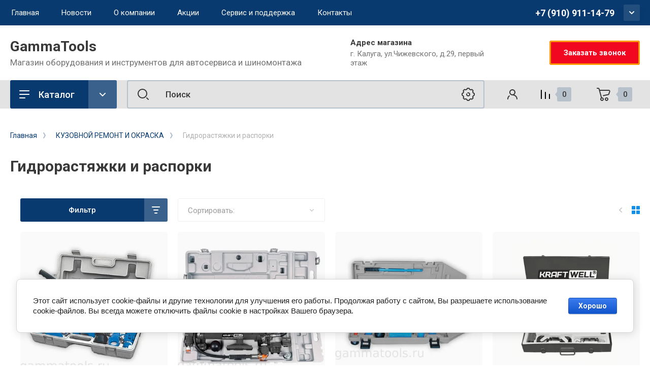

--- FILE ---
content_type: text/html; charset=utf-8
request_url: https://gammatools.ru/magazin/folder/gidrorastyazhki-i-rasporki
body_size: 36786
content:
<!doctype html>
<html lang="ru">

<head>
<meta charset="utf-8">
<meta name="robots" content="all"/>
<title>Гидрорастяжки и распорки </title>
<!-- assets.top -->
<meta property="og:title" content="Гидрорастяжки и распорки">
<meta name="twitter:title" content="Гидрорастяжки и распорки">
<meta property="og:description" content="Гидрорастяжки и распорки">
<meta name="twitter:description" content="Гидрорастяжки и распорки">
<meta property="og:image" content="https://gammatools.ru/d/9aivhnolws4garrettse.jpg">
<meta name="twitter:image" content="https://gammatools.ru/d/9aivhnolws4garrettse.jpg">
<meta property="og:image:width" content="350">
<meta property="og:image:height" content="350">
<meta property="og:type" content="website">
<meta property="og:url" content="https://gammatools.ru/magazin/folder/gidrorastyazhki-i-rasporki">
<meta property="og:site_name" content="GammaTools.ru">
<meta name="twitter:card" content="summary">
<!-- /assets.top -->

<meta name="description" content="Гидрорастяжки и распорки ">
<meta name="keywords" content="Гидрорастяжки и распорки ">
<meta name="SKYPE_TOOLBAR" content="SKYPE_TOOLBAR_PARSER_COMPATIBLE">
<meta name="viewport" content="width=device-width, initial-scale=1.0, maximum-scale=1.0, user-scalable=no">
<meta name="format-detection" content="telephone=no">
<meta http-equiv="x-rim-auto-match" content="none">


<!-- JQuery -->
<script src="/g/libs/jquery/1.10.2/jquery.min.js" charset="utf-8"></script>
<!-- JQuery -->

<!-- Common js -->
	<link rel="stylesheet" href="/g/css/styles_articles_tpl.css">
<meta name="p:domain_verify" content="00d885ccb3db615afee201f5b2135eb2"/>

            <!-- 46b9544ffa2e5e73c3c971fe2ede35a5 -->
            <script src='/shared/s3/js/lang/ru.js'></script>
            <script src='/shared/s3/js/common.min.js'></script>
        <link rel='stylesheet' type='text/css' href='/shared/s3/css/calendar.css' /><link rel='stylesheet' type='text/css' href='/shared/highslide-4.1.13/highslide.min.css'/>
<script type='text/javascript' src='/shared/highslide-4.1.13/highslide-full.packed.js'></script>
<script type='text/javascript'>
hs.graphicsDir = '/shared/highslide-4.1.13/graphics/';
hs.outlineType = null;
hs.showCredits = false;
hs.lang={cssDirection:'ltr',loadingText:'Загрузка...',loadingTitle:'Кликните чтобы отменить',focusTitle:'Нажмите чтобы перенести вперёд',fullExpandTitle:'Увеличить',fullExpandText:'Полноэкранный',previousText:'Предыдущий',previousTitle:'Назад (стрелка влево)',nextText:'Далее',nextTitle:'Далее (стрелка вправо)',moveTitle:'Передвинуть',moveText:'Передвинуть',closeText:'Закрыть',closeTitle:'Закрыть (Esc)',resizeTitle:'Восстановить размер',playText:'Слайд-шоу',playTitle:'Слайд-шоу (пробел)',pauseText:'Пауза',pauseTitle:'Приостановить слайд-шоу (пробел)',number:'Изображение %1/%2',restoreTitle:'Нажмите чтобы посмотреть картинку, используйте мышь для перетаскивания. Используйте клавиши вперёд и назад'};</script>
<link rel="icon" href="/favicon.ico" type="image/x-icon">

<link rel='stylesheet' type='text/css' href='/t/images/__csspatch/2/patch.css'/>

<!--s3_require-->
<link rel="stylesheet" href="/g/basestyle/1.0.1/user/user.css" type="text/css"/>
<link rel="stylesheet" href="/g/basestyle/1.0.1/cookie.message/cookie.message.css" type="text/css"/>
<link rel="stylesheet" href="/g/basestyle/1.0.1/user/user.blue.css" type="text/css"/>
<script type="text/javascript" src="/g/basestyle/1.0.1/user/user.js" async></script>
<link rel="stylesheet" href="/g/basestyle/1.0.1/cookie.message/cookie.message.blue.css" type="text/css"/>
<script type="text/javascript" src="/g/basestyle/1.0.1/cookie.message/cookie.message.js" async></script>
<!--/s3_require-->

<!--s3_goal-->
<script src="/g/s3/goal/1.0.0/s3.goal.js"></script>
<script>new s3.Goal({map:[], goals: [], ecommerce:[]});</script>
<!--/s3_goal-->
<!-- Common js -->

<!-- Shop init -->
			
		
		
		
			<link rel="stylesheet" type="text/css" href="/g/shop2v2/default/css/theme.less.css">		
			<script type="text/javascript" src="/g/printme.js"></script>
		<script type="text/javascript" src="/g/shop2v2/default/js/tpl.js"></script>
		<script type="text/javascript" src="/g/shop2v2/default/js/baron.min.js"></script>
		
			<script type="text/javascript" src="/g/shop2v2/default/js/shop2.2.js"></script>
		
	<script type="text/javascript">shop2.init({"productRefs": [],"apiHash": {"getPromoProducts":"cff34b62437c39e839df3f6bd6107920","getSearchMatches":"9a521fa39e2fcd27298ffe01d2705df0","getFolderCustomFields":"9dc5b971bca3b8c606b980a0b29f9a6e","getProductListItem":"5050788c64a2e704aef4abda91589c54","cartAddItem":"5c88c9b1a5f5dd15c210af01b844128f","cartRemoveItem":"c50bd80ab64384b9275dd2a9f2215a74","cartUpdate":"0504868707c5ed271194c532c5010e97","cartRemoveCoupon":"6a5269ba98968447ec2928b0221b7b4b","cartAddCoupon":"9f29e9528c2f57fadf8f844bbe88aa7b","deliveryCalc":"5a7912f244ff70683e542b4cd1ea2976","printOrder":"e2f73087cfc56982a638b2dfe774d974","cancelOrder":"292cbdf416381fe2e32dde5b5a91ca20","cancelOrderNotify":"fc2904c97fb23ea1c3009b3d573a794e","repeatOrder":"31b7cfc3c7ea8d62963ab6bc2ff78053","paymentMethods":"d1e68d9799f62b6edc583731e0f39f5b","compare":"a973314c0345d9fcec237ff27ab5dd39"},"hash": null,"verId": 2604940,"mode": "folder","step": "","uri": "/magazin","IMAGES_DIR": "/d/","my": {"show_product_unit":true,"show_sections":false,"buy_alias":"\u0412 \u043a\u043e\u0440\u0437\u0438\u043d\u0443","gr_product_one_click":"\u0411\u044b\u0441\u0442\u0440\u044b\u0439 \u0437\u0430\u043a\u0430\u0437","buy_mod":true,"buy_kind":true,"on_shop2_btn":true,"gr_compare_class":" ","gr_filter_only_field_title":true,"gr_auth_placeholder":true,"gr_show_collcetions_amount":true,"gr_kinds_slider":true,"gr_cart_titles":true,"gr_filter_placeholders":true,"gr_filter_remodal":true,"gr_filter_range_slider":true,"gr_search_range_slider":true,"gr_filter_remodal_res":"1340","gr_sorting_no_filter":true,"gr_add_to_compare_text":"\u0421\u0440\u0430\u0432\u043d\u0438\u0442\u044c","gr_only_filter_result":true,"gr_filter_title_text":"\u041f\u0430\u0440\u0430\u043c\u0435\u0442\u0440\u044b","gr_result_wrap":true,"gr_pagelist_only_icons":true,"gr_custom_rating":true,"gr_vendor_in_thumbs":true,"gr_show_options_text":"\u0412\u0441\u0435 \u043f\u0430\u0440\u0430\u043c\u0435\u0442\u0440\u044b","price_fa_rouble":true,"gr_show_titles":true,"gr_hide_list_params":true,"gr_hide_list_amount":true,"gr_hide_list_buy":true,"gr_h1_in_column":true,"gr_cart_auth_remodal":true,"gr_coupon_toggle":true,"gr_login_placeholered":true,"gr_cart_reg_placeholder":true,"gr_coupon_placeholder":"\u041a\u043e\u0434 \u043a\u0443\u043f\u043e\u043d\u0430","gr_card_slider_class":" vertical","gr_options_more_btn":"\u0412\u0441\u0435 \u043f\u0430\u0440\u0430\u043c\u0435\u0442\u0440\u044b","gr_pluso_title":"\u041f\u043e\u0434\u0435\u043b\u0438\u0442\u044c\u0441\u044f:","gr_cart_show_options_text":"\u0412\u0441\u0435 \u043f\u0430\u0440\u0430\u043c\u0435\u0442\u0440\u044b","gr_cart_total_title":"\u0420\u0430\u0441\u0447\u0435\u0442","gr_coupon_popup_btn":"\u041a\u0443\u043f\u043e\u043d","gr_search_form_title":"\u0420\u0430\u0441\u0448\u0438\u0440\u0435\u043d\u043d\u044b\u0439 \u043f\u043e\u0438\u0441\u043a","gr_show_more_btn_class":" gr-button-4 medium-btn","gr_product_template_name":"shop2.2.110_7-product-list-thumbs.tpl","gr_product_page_version":"global:shop2.2.110_7-product.tpl","gr_cart_page_version":"global:shop2.2.110_7-cart.tpl","gr_collections_item":"global:shop2.2.110_7-product-item-collections.tpl","gr_main_blocks_version":"global:shop2.2.110_7-main-blocks.tpl","gr_cart_preview_version":"2.2.110_2"},"shop2_cart_order_payments": 2,"cf_margin_price_enabled": 0,"maps_yandex_key":"","maps_google_key":""});shop2.filter._pre_params = "&s[folder_id]=481773103";</script>
<style type="text/css">.product-item-thumb {width: 400px;}.product-item-thumb .product-image, .product-item-simple .product-image {height: 400px;width: 400px;}.product-item-thumb .product-amount .amount-title {width: 304px;}.product-item-thumb .product-price {width: 350px;}.shop2-product .product-side-l {width: 250px;}.shop2-product .product-image {height: 250px;width: 250px;}.shop2-product .product-thumbnails li {width: 73px;height: 73px;}</style>
<!-- Shop init -->


<!-- Custom styles -->
<link rel="stylesheet" href="/g/libs/jqueryui/datepicker-and-slider/css/jquery-ui.css">
<link rel="stylesheet" href="/g/libs/lightgallery/v1.2.19/lightgallery.css">
<link rel="stylesheet" href="/g/libs/remodal/css/remodal.css">
<link rel="stylesheet" href="/g/libs/remodal/css/remodal-default-theme.css">
<link rel="stylesheet" href="/g/libs/waslide/css/waslide.css">
<link rel="stylesheet" href="/g/libs/jquery-popover/0.0.4/jquery.popover.css">
<link rel="stylesheet" href="/g/libs/tiny-slider/2.9.2/css/animate.min.css">
<link rel="stylesheet" href="/g/libs/tiny-slider/2.9.2/css/tiny-slider.min.css">
<!-- Custom styles -->


<!-- Custom js -->
<script src="/g/libs/jquery-responsive-tabs/1.6.3/jquery.responsiveTabs.min.js" charset="utf-8"></script>
<script src="/g/libs/jquery-match-height/0.7.2/jquery.matchHeight.min.js" charset="utf-8"></script>
<script src="/g/libs/jqueryui/datepicker-and-slider/js/jquery-ui.min.js" charset="utf-8"></script>
<script src="/g/libs/jqueryui/touch_punch/jquery.ui.touch_punch.min.js" charset="utf-8"></script>
<script src="/g/libs/timer/js/timer.js" charset="utf-8"></script>
<script src="/g/libs/flexmenu/1.4.2/flexmenu.min.js" charset="utf-8"></script>
<script src="/g/libs/lightgallery/v1.2.19/lightgallery.js" charset="utf-8"></script>
<script src="/g/libs/jquery-slick/1.9.0/slick.min.js" charset="utf-8"></script>
<script src="/g/libs/remodal/js/remodal.js" charset="utf-8"></script>
<script src="/g/libs/waslide/js/animit.js" charset="utf-8"></script>
<script src="/g/libs/waslide/js/waslide.js" charset="utf-8"></script>
<script src="/g/libs/jquery-popover/0.0.4/jquery.popover.js"></script>
<script src="/g/libs/tiny-slider/2.9.2/js/tiny-slider.helper.ie8.min.js"></script>
<script src="/g/libs/tiny-slider/2.9.2/js/tiny-slider.min.js"></script>
<!-- Custom js -->

<!-- Site js -->
<script src="/g/s3/misc/form/shop-form/shop-form-minimal.js" charset="utf-8"></script>
<script src="/g/templates/shop2/2.110.2/conditioning-equipment/js/plugins.js" charset="utf-8"></script>
<!-- Site js -->

<!-- Addons js START -->





<!-- Addons js END -->

		    <link rel="stylesheet" href="/t/v15342/images/theme3/theme.scss.css">
	
<link rel="stylesheet" href="/g/templates/shop2/2.110.2/conditioning-equipment/css/global_styles.css">



			<script src="/g/templates/shop2/2.110.2/conditioning-equipment/machine-tools/js/shop_main.js"></script>
	
<script src="/t/v15342/images/js/site.addons.js" charset="utf-8"></script>


</head>

<body class="site">
	<div class="site__wrapper">
		
		<div class="burger-block">
			<div class="burger-block__section">
				<div class="gr-icon-btn burger-block__close">&nbsp;</div>
				<div class="burger-menu-title"><span>Меню</span></div>
				<div class="burger-folders">
					<div class="burger-title">Каталог</div>
					<div class="burger-folders__body"></div>
				</div>
			</div>
		</div>
		

		<div class="mobile-menu">
			<div class="mobile-menu__inner">
				<div class="gr-icon-btn mobile-menu__close">&nbsp;</div>
				<div class="mobile-menu__title">Меню</div>
				<div class="burger-navigation"></div>
			</div>
		</div>
		
		<div class="remodal" data-remodal-id="popup-search" role="dialog" data-remodal-options="hashTracking: false">
			<button data-remodal-action="close" class="gr-icon-btn remodal-close-btn"><span>Закрыть</span></button>
			<div class="search-toggle-btn gr-button-1">Расширенный поиск</div>
				
	
<div class="shop2-block search-form">
	<div class="search-form__inner">
		<div class="search-form__header">Расширенный поиск</div>
		<div class="search-rows">
			<form action="/magazin/search" enctype="multipart/form-data">
				<input type="hidden" name="sort_by" value=""/>
				
									<div class="search-rows__row gr-field-style float_row">
						<div class="row-title field-title">Цена (<span class="fa fa-rouble">₽</span>)<span style="display: inline-block;">:</span></div>
						<div class="row-body">
							<label class="input-from">
								<span class="from_title hide">от</span>
								<input name="s[price][min]" type="text" size="5" class="small" value=""  data-range_min="0" oninput="this.value = this.value.replace (/\D/, '')" />
							</label>
							<label class="input-to">
								<span class="to_title hide">до</span>
								<input name="s[price][max]" type="text" size="5" class="small" value=""  data-range_max="200000" oninput="this.value = this.value.replace (/\D/, '')" />
							</label>
							                                <div class="input_range_slider"></div>
                            						</div>
					</div>
				
									<div class="search-rows__row gr-field-style">
						<label class="row-title field-title" for="shop2-name">Название<span style="display: inline-block;">:</span></label>
						<div class="row-body">
							<input type="text" name="s[name]" size="20" id="shop2-name" value="" />
						</div>
					</div>
				
									<div class="search-rows__row gr-field-style">
						<label class="row-title field-title" for="shop2-article">Артикул<span style="display: inline-block;">:</span></label>
						<div class="row-body">
							<input type="text" name="s[article]" id="shop2-article" value="" />
						</div>
					</div>
				
									<div class="search-rows__row gr-field-style">
						<label class="row-title field-title" for="shop2-text">Текст<span style="display: inline-block;">:</span></label>
						<div class="row-body">
							<input type="text" name="search_text" size="20" id="shop2-text"  value="" />
						</div>
					</div>
				
				
									<div class="search-rows__row gr-field-style">
						<div class="row-title field-title">Выберите категорию<span style="display: inline-block;">:</span></div>
						<div class="row-body">
							<select name="s[folder_id]" id="s[folder_id]">
								<option value="">Все</option>
																																												<option value="481765903" >
											 АВТОМОБИЛЬНЫЕ ПОДЪЁМНИКИ
										</option>
																																				<option value="12577306" >
											&raquo; Одностоечные
										</option>
																																				<option value="481766103" >
											&raquo; Двухстоечные
										</option>
																																				<option value="481766303" >
											&raquo; Четырехстоечные
										</option>
																																				<option value="481766503" >
											&raquo; Ножничные
										</option>
																																				<option value="224860500" >
											&raquo; Траверсы
										</option>
																																				<option value="100756302" >
											&raquo; Подкатные электромеханические колонны
										</option>
																																				<option value="143477500" >
											&raquo; Аксессуары и запчасти для подъемников
										</option>
																																				<option value="481767103" >
											 ОБСЛУЖИВАНИЕ КОЛЁС
										</option>
																																				<option value="481767303" >
											&raquo; Шиномонтажные станки
										</option>
																																				<option value="481767503" >
											&raquo; Балансировочные станки
										</option>
																																				<option value="481767703" >
											&raquo; Вулканизаторы
										</option>
																																				<option value="481767903" >
											&raquo; Мойки для колес
										</option>
																																				<option value="499878303" >
											&raquo; Станки для правки дисков
										</option>
																																				<option value="499878503" >
											&raquo; Инструмент для шиномонтажа
										</option>
																																				<option value="143403900" >
											&raquo; Станки для проточки тормозных дисков
										</option>
																																				<option value="499878703" >
											&raquo; Расходники для шиномонтажа
										</option>
																																				<option value="79273902" >
											&raquo;&raquo; Балансировочные грузики
										</option>
																																				<option value="79307302" >
											&raquo;&raquo;&raquo; Самоклеющиеся балансировочные грузики
										</option>
																																				<option value="79321502" >
											&raquo;&raquo;&raquo; Набивные грузики для стальных дисков
										</option>
																																				<option value="79485902" >
											&raquo;&raquo;&raquo; Набивные грузики для литых дисков
										</option>
																																				<option value="79496702" >
											&raquo;&raquo;&raquo; Набивные грузики для грузовых дисков
										</option>
																																				<option value="88908702" >
											&raquo;&raquo; Заплаты для камер
										</option>
																																				<option value="90654102" >
											&raquo;&raquo; Заплатки универсальные
										</option>
																																				<option value="86551102" >
											&raquo;&raquo; Грибки Ножки Жгуты для ремонта проколов шин
										</option>
																																				<option value="143490300" >
											&raquo; Аксессуары и запчасти для шиномонтажного оборудования
										</option>
																																				<option value="481769103" >
											 ОБЩЕГАРАЖНОЕ ОБОРУДОВАНИЕ
										</option>
																																				<option value="168619700" >
											&raquo; Домкраты
										</option>
																																				<option value="481769703" >
											&raquo; Краны гаражные
										</option>
																																				<option value="86415102" >
											&raquo; Прессы
										</option>
																																				<option value="86419502" >
											&raquo; Стойки
										</option>
																																				<option value="500835103" >
											&raquo; Вытяжное оборудование
										</option>
																																				<option value="143260500" >
											&raquo; Мойка деталей
										</option>
																																				<option value="143406100" >
											&raquo; Электроинструмент
										</option>
																																				<option value="499879903" >
											&raquo; Разное гаражное оборудование
										</option>
																																				<option value="481769903" >
											 РАЗВАЛ - СХОЖДЕНИЕ
										</option>
																																				<option value="481770103" >
											&raquo; Стенды 3D
										</option>
																																				<option value="347018509" >
											&raquo;&raquo; ТехноВектор 7
										</option>
																																				<option value="499990303" >
											&raquo; Аксессуары сход - развал
										</option>
																																				<option value="481774503" >
											 ГРУЗОВОЙ СЕРВИС
										</option>
																																				<option value="481775103" >
											&raquo; Грузовые подъемники
										</option>
																																				<option value="168839900" >
											&raquo; Станки для проточки тормозных дисков
										</option>
																																				<option value="499999703" >
											&raquo; Грузовые стенды сход-развал
										</option>
																																				<option value="481774703" >
											&raquo; Грузовой шиномонтаж
										</option>
																																				<option value="499991903" >
											&raquo;&raquo; Грузовые шиномонтажные станки
										</option>
																																				<option value="499992103" >
											&raquo;&raquo; Грузовые балансировочные станки
										</option>
																																				<option value="499992303" >
											&raquo;&raquo; Грузовой борторасширитель
										</option>
																																				<option value="499992703" >
											&raquo;&raquo; Грузовые вулканизаторы
										</option>
																																				<option value="499992903" >
											&raquo;&raquo; Грузовые мойки колес
										</option>
																																				<option value="168652300" >
											&raquo; Траверсы, трансмиссионные стойки и шкворнедавы
										</option>
																																				<option value="499999303" >
											&raquo; Кантователи ДВС и КПП грузовые
										</option>
																																				<option value="499999503" >
											&raquo; Подставки страховочные
										</option>
																																				<option value="481773703" >
											 ДИАГНОСТИКА И ОБСЛУЖИВАНИЕ АГРЕГАТОВ
										</option>
																																				<option value="481774303" >
											&raquo; Оборудование для масла и смазки
										</option>
																																				<option value="481773903" >
											&raquo; Оборудование для обслуживания топливной системы
										</option>
																																				<option value="481774103" >
											&raquo; Обслуживание кондиционеров
										</option>
																																				<option value="500831503" >
											&raquo; Проверка электрооборудования
										</option>
																																				<option value="143403500" >
											&raquo; Пуско-зарядные устройства
										</option>
																																				<option value="500831703" >
											&raquo; Обслуживание гидросистем
										</option>
																																				<option value="500833503" >
											&raquo; Проверка света фар
										</option>
																																				<option value="500833703" >
											&raquo; Приборы и тестеры
										</option>
																																				<option value="500833903" >
											&raquo; Диагностические линии
										</option>
																																				<option value="500834103" >
											&raquo; Люфт-детекторы
										</option>
																																				<option value="500834503" >
											&raquo; Проверка амортизаторов, спидометров
										</option>
																																				<option value="481768303" >
											 КОМПРЕССОРА И ПНЕВМОИНСТРУМЕНТ
										</option>
																																				<option value="168686900" >
											&raquo; Компрессорное оборудование
										</option>
																																				<option value="481768503" >
											&raquo;&raquo; Компрессора поршневые
										</option>
																																				<option value="143261100" >
											&raquo;&raquo; Компрессора винтовые
										</option>
																																				<option value="143261300" >
											&raquo;&raquo; Ресиверы
										</option>
																																				<option value="143261500" >
											&raquo;&raquo; Подготовка воздуха
										</option>
																																				<option value="143353900" >
											&raquo;&raquo; Воздушные шланги
										</option>
																																				<option value="143354100" >
											&raquo;&raquo; Быстросъемные соединения
										</option>
																																				<option value="168687900" >
											&raquo; Пневмоинструмент
										</option>
																																				<option value="143356500" >
											&raquo;&raquo; Краскопульты и аэрографы
										</option>
																																				<option value="481768903" >
											&raquo;&raquo; Гайковерты
										</option>
																																				<option value="168700700" >
											&raquo;&raquo; Пневмошлифмашины
										</option>
																																				<option value="168701700" >
											&raquo;&raquo; Пневмодрели
										</option>
																																				<option value="168703100" >
											&raquo;&raquo; Пневмодолота
										</option>
																																				<option value="168659900" >
											&raquo;&raquo; Барабанные гвоздезабивные пистолеты
										</option>
																																				<option value="168660900" >
											&raquo;&raquo; Кровельные гвоздезабивные пистолеты
										</option>
																																				<option value="168686700" >
											&raquo;&raquo; Пневмостеплеры
										</option>
																																				<option value="500837303" >
											&raquo;&raquo; Наборы пневмоинструмента
										</option>
																																				<option value="143261700" >
											&raquo;&raquo; Прочий пневмоинструмент
										</option>
																																				<option value="143494300" >
											&raquo; Аксессуары и запчасти для пневмооборудования
										</option>
																																				<option value="481772703" >
											 КУЗОВНОЙ РЕМОНТ И ОКРАСКА
										</option>
																																				<option value="481772903" >
											&raquo; Стапели
										</option>
																																				<option value="481773103" >
											&raquo; Гидрорастяжки и распорки
										</option>
																																				<option value="481773303" >
											&raquo; Материалы для кузовного ремонта
										</option>
																																				<option value="501006903" >
											&raquo; Инструмент для кузовного ремонта
										</option>
																																				<option value="481773503" >
											&raquo; Индукционные нагреватели
										</option>
																																				<option value="500899903" >
											&raquo; Окрасочно-сушильные  камеры
										</option>
																																				<option value="500900303" >
											&raquo; Зоны подготовки
										</option>
																																				<option value="500900503" >
											&raquo; Инфракрасные сушки
										</option>
																																				<option value="481771703" >
											 РУЧНОЙ ИНСТРУМЕНТ
										</option>
																																				<option value="481771903" >
											&raquo; Наборы инструментов
										</option>
																																				<option value="481772103" >
											&raquo; Наборы головок
										</option>
																																				<option value="481772303" >
											&raquo; Ключи и трещотки
										</option>
																																				<option value="501007703" >
											&raquo; Съемники
										</option>
																																				<option value="501007503" >
											&raquo; Тиски слесарные
										</option>
																																				<option value="501005903" >
											&raquo; Кувалды и молотки
										</option>
																																				<option value="481772503" >
											&raquo; Отвертки и клещи
										</option>
																																				<option value="501006103" >
											&raquo; Динамометрические ключи
										</option>
																																				<option value="501006703" >
											&raquo; Инструмент для ремонта ходовой части
										</option>
																																				<option value="501007103" >
											&raquo; Инструмент для ремонта двигателей
										</option>
																																				<option value="501007303" >
											&raquo; Инструмент для ремонта грузовых автомобилей
										</option>
																																				<option value="481770703" >
											 СВАРОЧНОЕ ОБОРУДОВАНИЕ
										</option>
																																				<option value="168704700" >
											&raquo; Сварочные инверторы для ручной дуговой сварки (MMA)
										</option>
																																				<option value="168712500" >
											&raquo;&raquo; Сварочные инверторы с микропроцессорным управлением IN
										</option>
																																				<option value="168729100" >
											&raquo;&raquo; Сварочные инверторы с цифровым дисплеем IR
										</option>
																																				<option value="168729300" >
											&raquo;&raquo; Сварочные инверторы в компактном корпусе IQ
										</option>
																																				<option value="168732900" >
											&raquo; Сварочные аппараты для полуавтоматической сварки (MIG/MAG) инверторного типа
										</option>
																																				<option value="168736100" >
											&raquo; Сварочные аппараты для аргонодуговой сварки (TIG) инверторного типа
										</option>
																																				<option value="168736900" >
											&raquo;&raquo; Сварочные аппараты для аргонодуговой сварки INTIG
										</option>
																																				<option value="168737500" >
											&raquo; Маски сварщика и стекла к ним
										</option>
																																				<option value="168737900" >
											&raquo;&raquo; Маски сварщика BLITZ для интенсивной работы и стекла к ним
										</option>
																																				<option value="168738300" >
											&raquo;&raquo; Маски сварщика ULTIMA с расширенной зоной обзора и стекла к ним
										</option>
																																				<option value="168738500" >
											&raquo;&raquo; Маски сварщика OPTIMA и стекла к ним
										</option>
																																				<option value="168739300" >
											&raquo; Аппараты воздушно-плазменной резки Plasma
										</option>
																																				<option value="168739500" >
											&raquo; Машины термической резки
										</option>
																																				<option value="168739700" >
											&raquo; Аппараты для сварки под флюсом
										</option>
																																				<option value="168741700" >
											&raquo; Аппараты контактной сварки
										</option>
																																				<option value="168750900" >
											&raquo;&raquo; Споттеры TS для кузовного ремонта автомобилей
										</option>
																																				<option value="168751100" >
											&raquo;&raquo; Подвесные клещи SG для контактной точечной сварки
										</option>
																																				<option value="168751300" >
											&raquo;&raquo; Машины контактной точечной сварки RS и RSV с радиальным ходом плеча
										</option>
																																				<option value="168751900" >
											&raquo;&raquo; Машины контактной точечной сварки LS и LSV с линейным ходом плеча
										</option>
																																				<option value="168752100" >
											&raquo;&raquo; Машины контактной точечной и рельефной сварки PS
										</option>
																																				<option value="168762100" >
											&raquo; Аксессуары к аппаратам контактной сварки
										</option>
																																				<option value="168762500" >
											&raquo;&raquo; Аксессуары для споттеров TS
										</option>
																																				<option value="168762700" >
											&raquo;&raquo; Аксессуары для подвесных клещей SG
										</option>
																																				<option value="168762900" >
											&raquo;&raquo; Аксессуары для машин контактной точечной сварки RS и RSV с радиальным ходом плеча
										</option>
																																				<option value="168763300" >
											&raquo;&raquo; Аксессуары для машин контактной точечной и рельефной сварки PS
										</option>
																																				<option value="168763500" >
											&raquo;&raquo; Блоки автоматики для аппаратов контактной сварки
										</option>
																																				<option value="168763700" >
											&raquo;&raquo; Держатели электродов для стационарных машин
										</option>
																																				<option value="168773700" >
											&raquo; Аксессуары к сварочным аппаратам и аппаратам воздушно-плазменной резки
										</option>
																																				<option value="168776300" >
											&raquo;&raquo; Для аппаратов ММА сварки
										</option>
																																				<option value="168776700" >
											&raquo;&raquo; Для аппаратов MIG/MAG сварки
										</option>
																																				<option value="168776900" >
											&raquo;&raquo; Для аппаратов TIG сварки
										</option>
																																				<option value="168777100" >
											&raquo;&raquo; Для аппаратов воздушно-плазменной резки
										</option>
																																				<option value="168777700" >
											&raquo; Сварочные материалы
										</option>
																																				<option value="168778900" >
											&raquo;&raquo; Для аппаратов ММА сварки
										</option>
																																				<option value="168779100" >
											&raquo;&raquo; Для аппаратов MIG/MAG сварки
										</option>
																																				<option value="168779300" >
											&raquo;&raquo; Химия для сварки
										</option>
																																				<option value="481775303" >
											 МЕТАЛЛИЧЕСКАЯ МЕБЕЛЬ
										</option>
																																				<option value="481775503" >
											&raquo; Верстаки двухтумбовые
										</option>
																																				<option value="226346701" >
											&raquo; Верстаки однотумбовые
										</option>
																																				<option value="226361301" >
											&raquo; Верстаки ВТ
										</option>
																																				<option value="230027301" >
											&raquo; Тумбы инструментальные
										</option>
																																				<option value="501008703" >
											&raquo; Аксессуары к верстакам
										</option>
																																				<option value="481775703" >
											&raquo; Тележки инструментальные
										</option>
																																				<option value="481775903" >
											&raquo; Шкафы инструментальные
										</option>
																																				<option value="501008103" >
											&raquo; Шкафы для одежды
										</option>
																																				<option value="100133305" >
											&raquo; Шкафы сушильные
										</option>
																																				<option value="501008303" >
											&raquo; Стеллажи металлические
										</option>
																																				<option value="481776103" >
											 РАСХОДНЫЕ МАТЕРИАЛЫ И ХИМИЯ
										</option>
																																				<option value="81161502" >
											&raquo; Антикоры и технические жидкости
										</option>
																																				<option value="81225902" >
											&raquo; Химия для шиномонтажа
										</option>
																																				<option value="15234113" >
											&raquo; Расходники для шиномонтажа (1)
										</option>
																								</select>
						</div>
					</div>

					<div id="shop2_search_custom_fields"></div>
								
								
									<div class="search-rows__row gr-field-style">
						<div class="row-title field-title">Производитель<span style="display: inline-block;">:</span></div>
						<div class="row-body">
							<select name="s[vendor_id]">
								<option value="">Все</option>          
																	<option value="5121307" >AE&amp;T (КНР)</option>
																	<option value="42469103" >Aerservice (Италия)</option>
																	<option value="42464903" >APAC (Италия)</option>
																	<option value="67860500" >ATEK Makina (Турция)</option>
																	<option value="21498902" >ATIS</option>
																	<option value="36905702" >BRAIN BEE (Италия)</option>
																	<option value="67859300" >BRANN (КНР)</option>
																	<option value="25246102" >Chicago Pneumatic (США)</option>
																	<option value="42468703" >Comec (Италия)</option>
																	<option value="42469503" >Compac (Дания)</option>
																	<option value="57349302" >ERRECOM (Италия)</option>
																	<option value="89726709" >FUBAG</option>
																	<option value="50040300" >Fubag (Германия)</option>
																	<option value="21377102" >GIULIANO</option>
																	<option value="25102702" >GIULIANO (Италия)</option>
																	<option value="8726505" >HANS</option>
																	<option value="42465903" >Herkules (Германия)</option>
																	<option value="29634302" >HUBERTH</option>
																	<option value="42465303" >Ibasan (Испания)</option>
																	<option value="25019902" >JOHN BEAN</option>
																	<option value="26348102" >JTC TOOLS</option>
																	<option value="26817702" >Koruda (Тайвань)</option>
																	<option value="42464703" >KraftWell (КНР)</option>
																	<option value="40937302" >KraftWell (Турция)</option>
																	<option value="42469703" >Magido (Италия)</option>
																	<option value="42468903" >Maha (Германия)</option>
																	<option value="42467903" >MEGA (Испания)</option>
																	<option value="42467303" >OMA-Werther (Италия)</option>
																	<option value="42467103" >Optima (КНР)</option>
																	<option value="37759909" >OPTIMUM (Китай)</option>
																	<option value="49970900" >PRESSOL (Германия)</option>
																	<option value="37497702" >ProTech (КНР)</option>
																	<option value="42467703" >Puli (Китай)</option>
																	<option value="42467503" >Ravaglioli (Италия)</option>
																	<option value="42466503" >Red Line Premium (КНР)</option>
																	<option value="29438702" >Regit Equipment (КНР)</option>
																	<option value="42466103" >REMEZA (Белоруссия)</option>
																	<option value="49944503" >Romess (Германия)</option>
																	<option value="42465103" >Saima (Италия)</option>
																	<option value="42468303" >Sicam (Италия)</option>
																	<option value="25056902" >SICE (Италия)</option>
																	<option value="26467902" >Sivik (Россия)</option>
																	<option value="42468503" >Slift (Германия)</option>
																	<option value="10925106" >System4you (Россия)</option>
																	<option value="21947302" >Tech</option>
																	<option value="14064305" >Tectyl (Нидерланды)</option>
																	<option value="42468103" >TopAuto (Италия)</option>
																	<option value="8895105" >TORIN</option>
																	<option value="23068702" >TROMMELBERG</option>
																	<option value="57812700" >TROMMELBERG (Германия)</option>
																	<option value="42466903" >Velyen (Испания)</option>
																	<option value="42469303" >Zeca (Италия)</option>
																	<option value="11296501" >ВЭЛМЕТ (Россия)</option>
																	<option value="18938505" >ЛАЙТМЕТ (Россия)</option>
																	<option value="42466303" >Моторные Технологии (Россия)</option>
																	<option value="22270102" >НОРМ</option>
																	<option value="22336702" >НОРМ (Россия)</option>
																	<option value="28523902" >Орион (Россия)</option>
																	<option value="11339701" >ПРОМЕТ (Россия)</option>
																	<option value="21978502" >РОССВИК</option>
																	<option value="22335502" >РОССВИК (Россия)</option>
																	<option value="19178702" >Россия</option>
																	<option value="67876500" >Сибек (Россия)</option>
																	<option value="8903505" >СТАНКОИМПОРТ</option>
																	<option value="10898106" >СТОРМ (Россия)</option>
																	<option value="67889700" >Термопресс (Россия)</option>
																	<option value="42465703" >Техновектор (Россия)</option>
															</select>
						</div>
					</div>
				
														    <div class="search-rows__row gr-field-style">
					        <div class="row-title field-title">Бесплатный монтаж<span style="display: inline-block;">:</span></div>
					        <div class="row-body">
					            					            <select name="s[flags][331303]">
						            <option value="">Все</option>
						            <option value="1">да</option>
						            <option value="0">нет</option>
						        </select>
					        </div>
					    </div>
			    															    <div class="search-rows__row gr-field-style">
					        <div class="row-title field-title">Есть модификации<span style="display: inline-block;">:</span></div>
					        <div class="row-body">
					            					            <select name="s[flags][520500]">
						            <option value="">Все</option>
						            <option value="1">да</option>
						            <option value="0">нет</option>
						        </select>
					        </div>
					    </div>
			    															    <div class="search-rows__row gr-field-style">
					        <div class="row-title field-title">Новинка<span style="display: inline-block;">:</span></div>
					        <div class="row-body">
					            					            <select name="s[flags][2]">
						            <option value="">Все</option>
						            <option value="1">да</option>
						            <option value="0">нет</option>
						        </select>
					        </div>
					    </div>
			    															    <div class="search-rows__row gr-field-style">
					        <div class="row-title field-title">Спецпредложение<span style="display: inline-block;">:</span></div>
					        <div class="row-body">
					            					            <select name="s[flags][1]">
						            <option value="">Все</option>
						            <option value="1">да</option>
						            <option value="0">нет</option>
						        </select>
					        </div>
					    </div>
			    									
				

									<div class="search-rows__row gr-field-style">
						<div class="row-title field-title">Результатов на странице<span style="display: inline-block;">:</span></div>
						<div class="row-body">
							<select name="s[products_per_page]">
																																		<option value="5">5</option>
																										<option value="20" selected="selected">20</option>
																										<option value="35">35</option>
																										<option value="50">50</option>
																										<option value="65">65</option>
																										<option value="80">80</option>
																										<option value="95">95</option>
															</select>
						</div>
					</div>
				
				<div class="search-rows__btn">
					<button type="submit" class="search-btn gr-button-1"><span>Поиск</span></button>
				</div>
			</form >
		</div>
	</div>
</div><!-- Search Form -->		</div> <!-- popup-search -->

		<div class="remodal" data-remodal-id="popup-login" role="dialog" data-remodal-options="hashTracking: false">
			<button data-remodal-action="close" class="gr-icon-btn remodal-close-btn"><span>Закрыть</span></button>
			<div class="shop2-block login-form ">
	<div class="login-form__inner">
		<div class="login-form__header">
			Кабинет
		</div>
		<div class="login-form__body">
			
				<form method="post" action="/users">
					<input type="hidden" name="mode" value="login" />

					<div class="login-form__row login gr-field-style">
												<input placeholder="Логин" type="text" name="login" id="login" tabindex="1" value="" />
					</div>
					<div class="login-form__row gr-field-style">
												<input placeholder="Пароль" type="password" name="password" id="password" tabindex="2" value="" />
					</div>

					<div class="login-btns">
												<div class="login-btns__enter">
													<button type="submit" class="gr-button-1" tabindex="3">Войти</button>
												</div>
																		<div class="login-btns__links">
													<a href="/users/forgot_password" class="forgot_btn">Забыли пароль?</a>
															<br/>
														<a href="/users/register" class="register_btn">Регистрация</a>
												</div>
											</div>
				<re-captcha data-captcha="recaptcha"
     data-name="captcha"
     data-sitekey="6LddAuIZAAAAAAuuCT_s37EF11beyoreUVbJlVZM"
     data-lang="ru"
     data-rsize="invisible"
     data-type="image"
     data-theme="light"></re-captcha></form>
				
									<div class="g-auth__row g-auth__social-min">
												



				
						<div class="g-form-field__title"><b>Также Вы можете войти через:</b></div>
			<div class="g-social">
																												<div class="g-social__row">
								<a href="/users/hauth/start/vkontakte?return_url=/magazin/folder/gidrorastyazhki-i-rasporki" class="g-social__item g-social__item--vk-large" rel="nofollow">Vkontakte</a>
							</div>
																
			</div>
			
		
	
			<div class="g-auth__personal-note">
									
			
							Я выражаю <a href="/users/agreement" target="_blank">согласие на передачу и обработку персональных данных</a> в соответствии с <a href="/users/policy" target="_blank">политикой конфиденциальности</a>
					</div>
						</div>
				
			
		</div>
	</div>
</div>		</div> <!-- popup-login -->

					<div class="remodal" data-remodal-id="popup-form" role="dialog" data-remodal-options="hashTracking: false">
				<button data-remodal-action="close" class="gr-icon-btn remodal-close-btn"><span>Закрыть</span></button>
				<div class="form-contacts">
							                <div class="head-phone">
		                    <div class="head-phone__inner">
		                        <div class="head-phone__item">
		                        			                            	<div>
		                            		<div><span>г. Калуга</span></div>		                            		<a href="tel:+79109111479">+7 (910) 911-14-79</a>
		                            	</div>
		                            		                            	<div>
		                            				                            		<a href="tel:+79533306663">+7 (953) 330-66-63</a>
		                            	</div>
		                            		                            	<div>
		                            		<div><span>Почта</span></div>		                            		<a href="tel:">sales@gammatools.ru</a>
		                            	</div>
		                            		                        </div>
		                        		                        	<div class="head-phone__schedule">Пн-Пт: 9:00 - 19:00</div>
		                        		                    </div>
		                </div>
	                	                		                <div class="head-address">
		                    <div class="head-address__title">Адрес магазина</div>		                    <div class="head-address__body">г. Калуга, ул.Чижевского, д.29, первый этаж</div>		                </div>
	                                </div>
                <div class="form-toggle-btn gr-button-1">Заказать звонок</div>                					
                        	
	    
        
    <div class="tpl-anketa" data-api-url="/-/x-api/v1/public/?method=form/postform&param[form_id]=14165903" data-api-type="form">
    		    			    	<div class="tpl-anketa__left">
		        	<div class="tpl-anketa__title">Заказать звонок</div>
		        			        </div>
	                        <div class="tpl-anketa__right">
	        	            <form method="post" action="/" data-s3-anketa-id="14165903">
	                <input type="hidden" name="param[placeholdered_fields]" value="1" />
	                <input type="hidden" name="form_id" value="14165903">
	                	                	                <input type="hidden" name="param[hide_title]" value="" />
	                <input type="hidden" name="param[product_name]" value="" />
                	<input type="hidden" name="param[product_link]" value="https://" />
                	<input type="hidden" name="param[policy_checkbox]" value="1" />
                	<input type="hidden" name="param[has_span_button]" value="" />
	                <input type="hidden" name="tpl" value="global:shop2.form.minimal.tpl">
	                		                		                    		                        <div class="tpl-field type-text">
		                            		                            
		                            		                            <div class="field-value">
		                                		                                		                                    <input type="text" 
		                                    	 
			                                    size="30" 
			                                    maxlength="100" 
			                                    value="" 
			                                    name="d[0]" 
			                                    placeholder="Имя" 
		                                    />
		                                		                                
		                                		                            </div>
		                        </div>
		                    		                		                    		                        <div class="tpl-field type-text field-required">
		                            		                            
		                            		                            <div class="field-value">
		                                		                                		                                    <input type="text" 
		                                    	 required  
			                                    size="30" 
			                                    maxlength="100" 
			                                    value="" 
			                                    name="d[1]" 
			                                    placeholder="Телефон *" 
		                                    />
		                                		                                
		                                		                            </div>
		                        </div>
		                    		                		                    		                        <div class="tpl-field type-checkbox field-required policy_checkbox">
		                            		                            
		                            		                            <div class="field-value">
		                                		                                		                                    <ul>
		                                        		                                            <li>
	                                            		
	                                            		<label>
	                                            			<input 
	                                            				 required  
			                                            		type="checkbox" 
			                                            		value="Да" 
			                                            		name="d[2]" 
		                                            		/>
	                                            			<span><a href="https://gammatools.ru/politika-konfidentsialnosti">Ознакомлен с правилами предоставления услуг и согласен на обработку своих персональных данных</a> <ins class="field-required-mark">*</ins></span>
	                                            		</label>
		                                        	</li>
		                                        		                                    </ul>
		                                		                                
		                                		                            </div>
		                        </div>
		                    		                	
	        			        		
	                	
	                <div class="tpl-field tpl-field-button">
	                    <button type="submit" class="tpl-form-button">Отправить</button>
	                </div>
	
	            <re-captcha data-captcha="recaptcha"
     data-name="captcha"
     data-sitekey="6LddAuIZAAAAAAuuCT_s37EF11beyoreUVbJlVZM"
     data-lang="ru"
     data-rsize="invisible"
     data-type="image"
     data-theme="light"></re-captcha></form>
	            
	        		        	
	                </div>
    </div>
							</div> <!-- popup-form -->
				<header class="new-header inner_page">
			<div class="new-header__inner">
				
				<div class="new-header-top">
					<div class="new-header-top__inner">
						<div class="new-header-top__left">
														    <ul class="top-menu menu-default">
																	              								              								                   <li class="has sublevel"><a href="/"><span>Главная</span></a>
								              								         								         								         								    								              								                   								                        </li>
								                        								                   								              								              								                   <li class=""><a href="/blog"><span>Новости</span></a>
								              								         								         								         								    								              								                   								                        </li>
								                        								                   								              								              								                   <li class=""><a href="/o-kompanii"><span>О компании</span></a>
								              								         								         								         								    								              								                   								                        </li>
								                        								                   								              								              								                   <li class=""><a href="/akcii"><span>Акции</span></a>
								              								         								         								         								    								              								                   								                        </li>
								                        								                   								              								              								                   <li class="has sublevel"><a href="/servis-i-podderzhka"><span>Сервис и поддержка</span></a>
								              								         								         								         								    								              								                   								                        <ul>
								                            <li class="parentItem"><a href="/servis-i-podderzhka"><span>Сервис и поддержка</span></a></li>
								                    									              								              								                   <li class=""><a href="/dostavka"><span>Доставка</span></a>
								              								         								         								         								    								              								                   								                        </li>
								                        								                   								              								              								                   <li class=""><a href="/oplata-i-dostavka"><span>Способы оплаты</span></a>
								              								         								         								         								    								              								                   								                        </li>
								                        								                   								              								              								                   <li class=""><a href="/remont-i-uslugi"><span>Ремонт и услуги</span></a>
								              								         								         								         								    								              								                   								                        </li>
								                        								                   								              								              								                   <li class=""><a href="/brigada-montazhnikov"><span>Бригада монтажников</span></a>
								              								         								         								         								    								              								                   								                        </li>
								                        								                   								              								              								                   <li class=""><a href="/obmen-i-vozvrat"><span>Обмен и возврат</span></a>
								              								         								         								         								    								              								                   								                        </li>
								                        								                             </ul></li>
								                        								                   								              								              								                   <li class=""><a href="/kontakty"><span>Контакты</span></a>
								              								         								         								         								    								    								    </li>
								</ul>
													</div>
						<div class="new-header-top__right">
															<div class="new-phones">
									<div class="new-phones__top">
										<div class="new-phones__body">
																																				<div><a href="tel:+79109111479">+7 (910) 911-14-79</a></div>
																																																																															</div>
																					<div class="new-phones__btn">&nbsp;</div>
																			</div>
																			<div class="new-phones__popup">
															                        		<div>
				                        			<div><span>г. Калуга</span></div>				                        			<a href="tel:+79109111479">+7 (910) 911-14-79</a>
				                        		</div>
				                        					                        		<div>
				                        							                        			<a href="tel:+79533306663">+7 (953) 330-66-63</a>
				                        		</div>
				                        					                        		<div>
				                        			<div><span>Почта</span></div>				                        			<a href="tel:">sales@gammatools.ru</a>
				                        		</div>
				                        											</div>
																	</div>
													</div>
					</div>
				</div>
	
				<div class="new-header-content">
					<div class="new-header-content__inner">
						<div class="new-header-content__left">
	
							<div class="site-info">
															    									<div class="site-info__body">
										<div class="site-info__name"><a href="https://gammatools.ru">GammaTools</a></div>										<div class="site-info__desc">Магазин оборудования и инструментов для автосервиса и шиномонтажа</div>									</div>
															</div> <!-- .site-info -->
	
						</div>
													<div class="new-phones2">
								<div class="new-phones2__inner">
									<div class="new-phones2__body">
																																	<div><a href="tel:+79109111479">+7 (910) 911-14-79</a></div>
																																																																								</div>
																			<div class="new-phones2__btn" data-remodal-target="popup-form">&nbsp;</div>
																	</div>
							</div>
												<div class="new-header-content__right">
															<div class="new-address">
									<div class="new-address__title">Адрес магазина</div>									<div class="new-address__body">г. Калуга, ул.Чижевского, д.29, первый этаж</div>								</div>
																						<div class="new-call-btn">
									<span class="gr-button-4" data-remodal-target="popup-form">Заказать звонок</span>
								</div>
													</div>
					</div>
				</div>
	
				<div class="new-top-panel">
					<div class="new-top-panel__inner">
						<div class="block_shadow">&nbsp;</div>
	
						<div class="new-top-panel__catalog gr-button-1">Каталог</div>
						<div class="new-top-panel__burger">&nbsp;</div>
						<div class="new-top-panel__search" data-remodal-target="popup-search">&nbsp;</div>
						<nav class="new-search-block">
						    <form action="/magazin/search" method="get" class="new-search-block__form">
							    <input name="search_text" type="text" class="new-search-block__input search-block__input" value="" placeholder="Поиск"/>
							    <button class="new-search-block__btn search-block__btn">&nbsp;</button>
							    <div class="new-search-block__advanced-search" data-remodal-target="popup-search">&nbsp;</div>
						    <re-captcha data-captcha="recaptcha"
     data-name="captcha"
     data-sitekey="6LddAuIZAAAAAAuuCT_s37EF11beyoreUVbJlVZM"
     data-lang="ru"
     data-rsize="invisible"
     data-type="image"
     data-theme="light"></re-captcha></form>
						</nav>
						<div class="new-top-panel__login" data-remodal-target="popup-login">&nbsp;</div>
													<div class="new-top-panel__compare">
		                        <a href="/magazin/compare" class="block_no_events panel-compare shop-compare">
		                            <span class="panel-compare__amount">0</span>
		                        </a> <!-- .panel-compare -->
							</div>
												<div class="new-top-panel__cart">
																					<a href="/magazin/cart" class="cart-btn no_events">
								<div class="cart-btn__amount">0</div>
							</a>
						</div>
	
						<div class="desktop-folders">
							<ul class="menu-default desktop-folders__list">
															         							         							         							         							    							         							              							              							                   <li class=" sublevel has"><a href="/magazin/folder/avtomobilnye-podyemniki"><span>АВТОМОБИЛЬНЫЕ ПОДЪЁМНИКИ</span></a>
							                   									                   	<div class="banner-block">
																												<div class="banner-block__pic">
															<div class="banner-block__bg blend-multiply" style="background-image: url(/thumb/2/yJurBsoOMk9l0R9AGZUPLA/r/d/novosti_1.jpg);">&nbsp;</div>
															<div class="banner-block__after" style="background-image: linear-gradient(to left, #ff9966 0%, #ff9966 100%);">&nbsp;</div>
														</div>
																											</div>
																			              							         							         							         							         							    							         							              							                   							                        <ul>
							                            <li class="parentItem"><a href="/magazin/folder/avtomobilnye-podyemniki"><span>АВТОМОБИЛЬНЫЕ ПОДЪЁМНИКИ</span></a></li>
							                    								              							              							                   <li class=""><a href="/magazin/folder/odnnostoechnye"><span>Одностоечные</span></a>
							              							         							         							         							         							    							         							              							                   							                        </li>
							                        							                   							              							              							                   <li class=""><a href="/magazin/folder/dvukhstoyechnye-podyemniki"><span>Двухстоечные</span></a>
							              							         							         							         							         							    							         							              							                   							                        </li>
							                        							                   							              							              							                   <li class=""><a href="/magazin/folder/chetyrekhstoyechnye-podyemniki"><span>Четырехстоечные</span></a>
							              							         							         							         							         							    							         							              							                   							                        </li>
							                        							                   							              							              							                   <li class=""><a href="/magazin/folder/nozhnichnye-podyemniki"><span>Ножничные</span></a>
							              							         							         							         							         							    							         							              							                   							                        </li>
							                        							                   							              							              							                   <li class=""><a href="/magazin/folder/traversy"><span>Траверсы</span></a>
							              							         							         							         							         							    							         							              							                   							                        </li>
							                        							                   							              							              							                   <li class=""><a href="/magazin/folder/podkatnye-elektromehanicheskie-kolonny"><span>Подкатные электромеханические колонны</span></a>
							              							         							         							         							         							    							         							              							                   							                        </li>
							                        							                   							              							              							                   <li class=""><a href="/magazin/folder/aksessuary-i-zapchasti-dlya-pod-emnikov"><span>Аксессуары и запчасти для подъемников</span></a>
							              							         							         							         							         							    							         							              							                   							                        </li>
							                        							                             </ul></li>
							                        							                   							              							              							                   <li class=" sublevel has"><a href="/magazin/folder/obsluzhivaniye-koles"><span>ОБСЛУЖИВАНИЕ КОЛЁС</span></a>
							                   									                   	<div class="banner-block">
																												<div class="banner-block__pic">
															<div class="banner-block__bg blend-multiply" style="background-image: url(/thumb/2/rwfHC5Lf-wQQn3jg412Tvg/r/d/professionalnoe-shinomontagnoe-oborydovanye.jpg);">&nbsp;</div>
															<div class="banner-block__after" style="background-image: linear-gradient(to left, #0099ff 0%, #0099ff 100%);">&nbsp;</div>
														</div>
																											</div>
																			              							         							         							         							         							    							         							              							                   							                        <ul>
							                            <li class="parentItem"><a href="/magazin/folder/obsluzhivaniye-koles"><span>ОБСЛУЖИВАНИЕ КОЛЁС</span></a></li>
							                    								              							              							                   <li class=""><a href="/magazin/folder/shinomontazhnye-stanki"><span>Шиномонтажные станки</span></a>
							              							         							         							         							         							    							         							              							                   							                        </li>
							                        							                   							              							              							                   <li class=""><a href="/magazin/folder/balansirovochnye-stanki-1"><span>Балансировочные станки</span></a>
							              							         							         							         							         							    							         							              							                   							                        </li>
							                        							                   							              							              							                   <li class=""><a href="/magazin/folder/vulkanizatory"><span>Вулканизаторы</span></a>
							              							         							         							         							         							    							         							              							                   							                        </li>
							                        							                   							              							              							                   <li class=""><a href="/magazin/folder/moyki-dlya-koles"><span>Мойки для колес</span></a>
							              							         							         							         							         							    							         							              							                   							                        </li>
							                        							                   							              							              							                   <li class=""><a href="/magazin/folder/stanki-dlya-pravki-diskov"><span>Станки для правки дисков</span></a>
							              							         							         							         							         							    							         							              							                   							                        </li>
							                        							                   							              							              							                   <li class=""><a href="/magazin/folder/instrument-dlya-shinomontazha"><span>Инструмент для шиномонтажа</span></a>
							              							         							         							         							         							    							         							              							                   							                        </li>
							                        							                   							              							              							                   <li class=""><a href="/magazin/folder/stanki-dlya-protochki-tormoznyh-diskov"><span>Станки для проточки тормозных дисков</span></a>
							              							         							         							         							         							    							         							              							                   							                        </li>
							                        							                   							              							              							                   <li class="sublevel has"><a href="/magazin/folder/rashodniki-dlya-shinomontazha"><span>Расходники для шиномонтажа</span></a>
							              							         							         							         							         							    							         							              							                   							                        <ul>
							                            <li class="parentItem"><a href="/magazin/folder/rashodniki-dlya-shinomontazha"><span>Расходники для шиномонтажа</span></a></li>
							                    								              							              							                   <li class="sublevel has"><a href="/magazin/folder/balansirovochnye-gruziki"><span>Балансировочные грузики</span></a>
							              							         							         							         							         							    							         							              							                   							                        <ul>
							                            <li class="parentItem"><a href="/magazin/folder/balansirovochnye-gruziki"><span>Балансировочные грузики</span></a></li>
							                    								              							              							                   <li class=""><a href="/magazin/folder/samokleyushchiesya-gruziki"><span>Самоклеющиеся балансировочные грузики</span></a>
							              							         							         							         							         							    							         							              							                   							                        </li>
							                        							                   							              							              							                   <li class=""><a href="/magazin/folder/nabivnye-gruziki-dlya-stalnyh-diskov"><span>Набивные грузики для стальных дисков</span></a>
							              							         							         							         							         							    							         							              							                   							                        </li>
							                        							                   							              							              							                   <li class=""><a href="/magazin/folder/nabivnye-gruziki-dlya-lityh-diskov"><span>Набивные грузики для литых дисков</span></a>
							              							         							         							         							         							    							         							              							                   							                        </li>
							                        							                   							              							              							                   <li class=""><a href="/magazin/folder/nabivnye-gruziki-dlya-gruzovyh-diskov"><span>Набивные грузики для грузовых дисков</span></a>
							              							         							         							         							         							    							         							              							                   							                        </li>
							                        							                             </ul></li>
							                        							                   							              							              							                   <li class=""><a href="/magazin/folder/zaplaty-dlya-kamer"><span>Заплаты для камер</span></a>
							              							         							         							         							         							    							         							              							                   							                        </li>
							                        							                   							              							              							                   <li class=""><a href="/magazin/folder/zaplatki-universalnye"><span>Заплатки универсальные</span></a>
							              							         							         							         							         							    							         							              							                   							                        </li>
							                        							                   							              							              							                   <li class=""><a href="/magazin/folder/gribki-nozhki-zhguty-dlya-remonta-prokolov-shin"><span>Грибки Ножки Жгуты для ремонта проколов шин</span></a>
							              							         							         							         							         							    							         							              							                   							                        </li>
							                        							                             </ul></li>
							                        							                   							              							              							                   <li class=""><a href="/magazin/folder/aksessuary-i-zapchasti-dlya-shinomontazhnogo-oborudovaniya"><span>Аксессуары и запчасти для шиномонтажного оборудования</span></a>
							              							         							         							         							         							    							         							              							                   							                        </li>
							                        							                             </ul></li>
							                        							                   							              							              							                   <li class=" sublevel has"><a href="/magazin/folder/obshchegarazhnoye-oborudovaniye"><span>ОБЩЕГАРАЖНОЕ ОБОРУДОВАНИЕ</span></a>
							                   									                   	<div class="banner-block">
																												<div class="banner-block__pic">
															<div class="banner-block__bg blend-multiply" style="background-image: url(/thumb/2/5tqV__Wm-l0obcKdc5RRJg/r/d/3a6629c3a653dd446525d71f49c60670.png);">&nbsp;</div>
															<div class="banner-block__after">&nbsp;</div>
														</div>
																											</div>
																			              							         							         							         							         							    							         							              							                   							                        <ul>
							                            <li class="parentItem"><a href="/magazin/folder/obshchegarazhnoye-oborudovaniye"><span>ОБЩЕГАРАЖНОЕ ОБОРУДОВАНИЕ</span></a></li>
							                    								              							              							                   <li class=""><a href="/magazin/folder/domkraty-i-stojki"><span>Домкраты</span></a>
							              							         							         							         							         							    							         							              							                   							                        </li>
							                        							                   							              							              							                   <li class=""><a href="/magazin/folder/krany-garazhnye"><span>Краны гаражные</span></a>
							              							         							         							         							         							    							         							              							                   							                        </li>
							                        							                   							              							              							                   <li class=""><a href="/magazin/folder/pressy"><span>Прессы</span></a>
							              							         							         							         							         							    							         							              							                   							                        </li>
							                        							                   							              							              							                   <li class=""><a href="/magazin/folder/stojki"><span>Стойки</span></a>
							              							         							         							         							         							    							         							              							                   							                        </li>
							                        							                   							              							              							                   <li class=""><a href="/magazin/folder/vytyazhnoe-oborudovanie"><span>Вытяжное оборудование</span></a>
							              							         							         							         							         							    							         							              							                   							                        </li>
							                        							                   							              							              							                   <li class=""><a href="/magazin/folder/mojka-detalej"><span>Мойка деталей</span></a>
							              							         							         							         							         							    							         							              							                   							                        </li>
							                        							                   							              							              							                   <li class=""><a href="/magazin/folder/stanki-i-elektroinstrument"><span>Электроинструмент</span></a>
							              							         							         							         							         							    							         							              							                   							                        </li>
							                        							                   							              							              							                   <li class=""><a href="/magazin/folder/raznoe-garazhnoe-oborudovanie"><span>Разное гаражное оборудование</span></a>
							              							         							         							         							         							    							         							              							                   							                        </li>
							                        							                             </ul></li>
							                        							                   							              							              							                   <li class=" sublevel has"><a href="/magazin/folder/razval-skhozhdeniye"><span>РАЗВАЛ - СХОЖДЕНИЕ</span></a>
							                   									                   	<div class="banner-block">
																													<a href="https://gammatools.ru/magazin/folder/razval-skhozhdeniye" class="banner-block__link">&nbsp;</a>
																												<div class="banner-block__pic">
															<div class="banner-block__bg blend-multiply" style="background-image: url(/thumb/2/mTdaRPQ5Y26qS3h8IMCBCw/r/d/48ee1e8a0a8f50dce4f8cb9ab418e211_xl.jpg);">&nbsp;</div>
															<div class="banner-block__after" style="background-image: linear-gradient(to left, #0099ff 0%, #0099ff 100%);">&nbsp;</div>
														</div>
																											</div>
																			              							         							         							         							         							    							         							              							                   							                        <ul>
							                            <li class="parentItem"><a href="/magazin/folder/razval-skhozhdeniye"><span>РАЗВАЛ - СХОЖДЕНИЕ</span></a></li>
							                    								              							              							                   <li class="sublevel has"><a href="/magazin/folder/stendy-3d"><span>Стенды 3D</span></a>
							              							         							         							         							         							    							         							              							                   							                        <ul>
							                            <li class="parentItem"><a href="/magazin/folder/stendy-3d"><span>Стенды 3D</span></a></li>
							                    								              							              							                   <li class=""><a href="/magazin/folder/techno-vector-7"><span>ТехноВектор 7</span></a>
							              							         							         							         							         							    							         							              							                   							                        </li>
							                        							                             </ul></li>
							                        							                   							              							              							                   <li class=""><a href="/magazin/folder/aksessuary-skhod-razval"><span>Аксессуары сход - развал</span></a>
							              							         							         							         							         							    							         							              							                   							                        </li>
							                        							                             </ul></li>
							                        							                   							              							              							                   <li class=" sublevel has"><a href="/magazin/folder/gruzovoy-servis"><span>ГРУЗОВОЙ СЕРВИС</span></a>
							                   									                   	<div class="banner-block">
																												<div class="banner-block__pic">
															<div class="banner-block__bg blend-multiply" style="background-image: url(/thumb/2/C6LxjSaH0Guinu0rFm4QqQ/r/d/5c005fc9a24fd94f456bb916_5cab174ccde09.jpg);">&nbsp;</div>
															<div class="banner-block__after" style="background-image: linear-gradient(to left, #ff9966 0%, #ff9966 100%);">&nbsp;</div>
														</div>
																											</div>
																			              							         							         							         							         							    							         							              							                   							                        <ul>
							                            <li class="parentItem"><a href="/magazin/folder/gruzovoy-servis"><span>ГРУЗОВОЙ СЕРВИС</span></a></li>
							                    								              							              							                   <li class=""><a href="/magazin/folder/gruzovye-podyemniki"><span>Грузовые подъемники</span></a>
							              							         							         							         							         							    							         							              							                   							                        </li>
							                        							                   							              							              							                   <li class=""><a href="/magazin/folder/stanki-dlya-protochki-tormoznyh-diskov-1"><span>Станки для проточки тормозных дисков</span></a>
							              							         							         							         							         							    							         							              							                   							                        </li>
							                        							                   							              							              							                   <li class=""><a href="/magazin/folder/gruzovye-stendy-shod-razval"><span>Грузовые стенды сход-развал</span></a>
							              							         							         							         							         							    							         							              							                   							                        </li>
							                        							                   							              							              							                   <li class="sublevel has"><a href="/magazin/folder/gruzovoy-shinomontazh"><span>Грузовой шиномонтаж</span></a>
							              							         							         							         							         							    							         							              							                   							                        <ul>
							                            <li class="parentItem"><a href="/magazin/folder/gruzovoy-shinomontazh"><span>Грузовой шиномонтаж</span></a></li>
							                    								              							              							                   <li class=""><a href="/magazin/folder/gruzovye-shinomontazhnye-stanki"><span>Грузовые шиномонтажные станки</span></a>
							              							         							         							         							         							    							         							              							                   							                        </li>
							                        							                   							              							              							                   <li class=""><a href="/magazin/folder/gruzovye-balansirovochnye-stanki"><span>Грузовые балансировочные станки</span></a>
							              							         							         							         							         							    							         							              							                   							                        </li>
							                        							                   							              							              							                   <li class=""><a href="/magazin/folder/gruzovoj-bortorasshiritel"><span>Грузовой борторасширитель</span></a>
							              							         							         							         							         							    							         							              							                   							                        </li>
							                        							                   							              							              							                   <li class=""><a href="/magazin/folder/gruzovye-vulkanizatory"><span>Грузовые вулканизаторы</span></a>
							              							         							         							         							         							    							         							              							                   							                        </li>
							                        							                   							              							              							                   <li class=""><a href="/magazin/folder/gruzovye-mojki-koles"><span>Грузовые мойки колес</span></a>
							              							         							         							         							         							    							         							              							                   							                        </li>
							                        							                             </ul></li>
							                        							                   							              							              							                   <li class=""><a href="/magazin/folder/traversy-transmissionnye-stojki-i-shkvornedavy"><span>Траверсы, трансмиссионные стойки и шкворнедавы</span></a>
							              							         							         							         							         							    							         							              							                   							                        </li>
							                        							                   							              							              							                   <li class=""><a href="/magazin/folder/kantovateli-dvs-i-kpp-gruzovye"><span>Кантователи ДВС и КПП грузовые</span></a>
							              							         							         							         							         							    							         							              							                   							                        </li>
							                        							                   							              							              							                   <li class=""><a href="/magazin/folder/podstavki-strahovochnye"><span>Подставки страховочные</span></a>
							              							         							         							         							         							    							         							              							                   							                        </li>
							                        							                             </ul></li>
							                        							                   							              							              							                   <li class=" sublevel has"><a href="/magazin/folder/diagnostika-i-obsluzhivaniye-agregatov"><span>ДИАГНОСТИКА И ОБСЛУЖИВАНИЕ АГРЕГАТОВ</span></a>
							                   									                   	<div class="banner-block">
																													<a href="https://gammatools.ru/magazin/folder/pusko-zaryadnye-ustrojstva" class="banner-block__link">&nbsp;</a>
																												<div class="banner-block__pic no_bg_filter">
															<div class="banner-block__bg blend-multiply" style="background-image: url(/thumb/2/zm6WygJgase6ZIr9Sn9URw/r/d/29684-werewolf.jpg);">&nbsp;</div>
															<div class="banner-block__after" style="background-image: linear-gradient(to left, #0066ff 0%, #0066ff 100%);">&nbsp;</div>
														</div>
																											</div>
																			              							         							         							         							         							    							         							              							                   							                        <ul>
							                            <li class="parentItem"><a href="/magazin/folder/diagnostika-i-obsluzhivaniye-agregatov"><span>ДИАГНОСТИКА И ОБСЛУЖИВАНИЕ АГРЕГАТОВ</span></a></li>
							                    								              							              							                   <li class=""><a href="/magazin/folder/oborudovaniye-dlya-masla-i-smazki"><span>Оборудование для масла и смазки</span></a>
							              							         							         							         							         							    							         							              							                   							                        </li>
							                        							                   							              							              							                   <li class=""><a href="/magazin/folder/oborudovaniye-dlya-obsluzhivaniya-toplivnoy-sistemy"><span>Оборудование для обслуживания топливной системы</span></a>
							              							         							         							         							         							    							         							              							                   							                        </li>
							                        							                   							              							              							                   <li class=""><a href="/magazin/folder/obsluzhivaniye-konditsionerov"><span>Обслуживание кондиционеров</span></a>
							              							         							         							         							         							    							         							              							                   							                        </li>
							                        							                   							              							              							                   <li class=""><a href="/magazin/folder/proverka-elektrooborudovaniya"><span>Проверка электрооборудования</span></a>
							              							         							         							         							         							    							         							              							                   							                        </li>
							                        							                   							              							              							                   <li class=""><a href="/magazin/folder/pusko-zaryadnye-ustrojstva"><span>Пуско-зарядные устройства</span></a>
							              							         							         							         							         							    							         							              							                   							                        </li>
							                        							                   							              							              							                   <li class=""><a href="/magazin/folder/obsluzhivanie-gidrosistem"><span>Обслуживание гидросистем</span></a>
							              							         							         							         							         							    							         							              							                   							                        </li>
							                        							                   							              							              							                   <li class=""><a href="/magazin/folder/proverka-sveta-far"><span>Проверка света фар</span></a>
							              							         							         							         							         							    							         							              							                   							                        </li>
							                        							                   							              							              							                   <li class=""><a href="/magazin/folder/pribory-i-testery"><span>Приборы и тестеры</span></a>
							              							         							         							         							         							    							         							              							                   							                        </li>
							                        							                   							              							              							                   <li class=""><a href="/magazin/folder/diagnosticheskie-linii"><span>Диагностические линии</span></a>
							              							         							         							         							         							    							         							              							                   							                        </li>
							                        							                   							              							              							                   <li class=""><a href="/magazin/folder/lyuft-detektory"><span>Люфт-детекторы</span></a>
							              							         							         							         							         							    							         							              							                   							                        </li>
							                        							                   							              							              							                   <li class=""><a href="/magazin/folder/proverka-amortizatorov-spidometrov"><span>Проверка амортизаторов, спидометров</span></a>
							              							         							         							         							         							    							         							              							                   							                        </li>
							                        							                             </ul></li>
							                        							                   							              							              							                   <li class=" sublevel has"><a href="/magazin/folder/kompressora-i-pnevmoinstrument"><span>КОМПРЕССОРА И ПНЕВМОИНСТРУМЕНТ</span></a>
							                   									                   	<div class="banner-block">
																												<div class="banner-block__pic">
															<div class="banner-block__bg blend-multiply" style="background-image: url(/thumb/2/62dr5jBqAwGJvGoKrsmuhQ/r/d/fubag_cottage_master_kit_2.jpg);">&nbsp;</div>
															<div class="banner-block__after" style="background-image: linear-gradient(to left, #ffcc99 0%, #ffcc99 100%);">&nbsp;</div>
														</div>
																											</div>
																			              							         							         							         							         							    							         							              							                   							                        <ul>
							                            <li class="parentItem"><a href="/magazin/folder/kompressora-i-pnevmoinstrument"><span>КОМПРЕССОРА И ПНЕВМОИНСТРУМЕНТ</span></a></li>
							                    								              							              							                   <li class="sublevel has"><a href="/magazin/folder/kompressornoe-oborudovanie"><span>Компрессорное оборудование</span></a>
							              							         							         							         							         							    							         							              							                   							                        <ul>
							                            <li class="parentItem"><a href="/magazin/folder/kompressornoe-oborudovanie"><span>Компрессорное оборудование</span></a></li>
							                    								              							              							                   <li class=""><a href="/magazin/folder/kompressora-porshnevye"><span>Компрессора поршневые</span></a>
							              							         							         							         							         							    							         							              							                   							                        </li>
							                        							                   							              							              							                   <li class=""><a href="/magazin/folder/kompressora-vintovye"><span>Компрессора винтовые</span></a>
							              							         							         							         							         							    							         							              							                   							                        </li>
							                        							                   							              							              							                   <li class=""><a href="/magazin/folder/resivery"><span>Ресиверы</span></a>
							              							         							         							         							         							    							         							              							                   							                        </li>
							                        							                   							              							              							                   <li class=""><a href="/magazin/folder/podgotovka-vozduha"><span>Подготовка воздуха</span></a>
							              							         							         							         							         							    							         							              							                   							                        </li>
							                        							                   							              							              							                   <li class=""><a href="/magazin/folder/vozdushnye-shlangi"><span>Воздушные шланги</span></a>
							              							         							         							         							         							    							         							              							                   							                        </li>
							                        							                   							              							              							                   <li class=""><a href="/magazin/folder/bystros-emnye-soedineniya"><span>Быстросъемные соединения</span></a>
							              							         							         							         							         							    							         							              							                   							                        </li>
							                        							                             </ul></li>
							                        							                   							              							              							                   <li class="sublevel has"><a href="/magazin/folder/pnevmoinstrument"><span>Пневмоинструмент</span></a>
							              							         							         							         							         							    							         							              							                   							                        <ul>
							                            <li class="parentItem"><a href="/magazin/folder/pnevmoinstrument"><span>Пневмоинструмент</span></a></li>
							                    								              							              							                   <li class=""><a href="/magazin/folder/kraskopulty-i-aerografy"><span>Краскопульты и аэрографы</span></a>
							              							         							         							         							         							    							         							              							                   							                        </li>
							                        							                   							              							              							                   <li class=""><a href="/magazin/folder/gaykoverty"><span>Гайковерты</span></a>
							              							         							         							         							         							    							         							              							                   							                        </li>
							                        							                   							              							              							                   <li class=""><a href="/magazin/folder/pnevmoshlifmashiny"><span>Пневмошлифмашины</span></a>
							              							         							         							         							         							    							         							              							                   							                        </li>
							                        							                   							              							              							                   <li class=""><a href="/magazin/folder/pnevmodreli"><span>Пневмодрели</span></a>
							              							         							         							         							         							    							         							              							                   							                        </li>
							                        							                   							              							              							                   <li class=""><a href="/magazin/folder/pnevmodolota"><span>Пневмодолота</span></a>
							              							         							         							         							         							    							         							              							                   							                        </li>
							                        							                   							              							              							                   <li class=""><a href="/magazin/folder/barabannye-gvozdezabivnye-pistolety"><span>Барабанные гвоздезабивные пистолеты</span></a>
							              							         							         							         							         							    							         							              							                   							                        </li>
							                        							                   							              							              							                   <li class=""><a href="/magazin/folder/krovelnye-gvozdezabivnye-pistolety"><span>Кровельные гвоздезабивные пистолеты</span></a>
							              							         							         							         							         							    							         							              							                   							                        </li>
							                        							                   							              							              							                   <li class=""><a href="/magazin/folder/pnevmosteplery"><span>Пневмостеплеры</span></a>
							              							         							         							         							         							    							         							              							                   							                        </li>
							                        							                   							              							              							                   <li class=""><a href="/magazin/folder/nabory-pnevmoinstrumenta"><span>Наборы пневмоинструмента</span></a>
							              							         							         							         							         							    							         							              							                   							                        </li>
							                        							                   							              							              							                   <li class=""><a href="/magazin/folder/prochij-pnevmoinstrument"><span>Прочий пневмоинструмент</span></a>
							              							         							         							         							         							    							         							              							                   							                        </li>
							                        							                             </ul></li>
							                        							                   							              							              							                   <li class=""><a href="/magazin/folder/aksessuary-i-zapchasti-dlya-pnevmooborudovaniya"><span>Аксессуары и запчасти для пневмооборудования</span></a>
							              							         							         							         							         							    							         							              							                   							                        </li>
							                        							                             </ul></li>
							                        							                   							              							              							                   <li class=" sublevel has"><a href="/magazin/folder/kuzovnoy-remont-i-okraska"><span>КУЗОВНОЙ РЕМОНТ И ОКРАСКА</span></a>
							                   									                   	<div class="banner-block">
																												<div class="banner-block__pic">
															<div class="banner-block__bg blend-multiply" style="background-image: url(/thumb/2/25N54VxaTORT3jGlTdOEjg/r/d/unnamed.jpg);">&nbsp;</div>
															<div class="banner-block__after" style="background-image: linear-gradient(to left, #ffcc99 0%, #ffcc99 100%);">&nbsp;</div>
														</div>
																											</div>
																			              							         							         							         							         							    							         							              							                   							                        <ul>
							                            <li class="parentItem"><a href="/magazin/folder/kuzovnoy-remont-i-okraska"><span>КУЗОВНОЙ РЕМОНТ И ОКРАСКА</span></a></li>
							                    								              							              							                   <li class=""><a href="/magazin/folder/stapeli"><span>Стапели</span></a>
							              							         							         							         							         							    							         							              							                   							                        </li>
							                        							                   							              							              							                   <li class=""><a href="/magazin/folder/gidrorastyazhki-i-rasporki"><span>Гидрорастяжки и распорки</span></a>
							              							         							         							         							         							    							         							              							                   							                        </li>
							                        							                   							              							              							                   <li class=""><a href="/magazin/folder/materialy-dlya-kuzovnogo-remonta"><span>Материалы для кузовного ремонта</span></a>
							              							         							         							         							         							    							         							              							                   							                        </li>
							                        							                   							              							              							                   <li class=""><a href="/magazin/folder/instrument-dlya-kuzovnogo-remonta"><span>Инструмент для кузовного ремонта</span></a>
							              							         							         							         							         							    							         							              							                   							                        </li>
							                        							                   							              							              							                   <li class=""><a href="/magazin/folder/induktsionnye-nagrevateli"><span>Индукционные нагреватели</span></a>
							              							         							         							         							         							    							         							              							                   							                        </li>
							                        							                   							              							              							                   <li class=""><a href="/magazin/folder/okrasochno-sushilnye-kamery"><span>Окрасочно-сушильные  камеры</span></a>
							              							         							         							         							         							    							         							              							                   							                        </li>
							                        							                   							              							              							                   <li class=""><a href="/magazin/folder/zony-podgotovki"><span>Зоны подготовки</span></a>
							              							         							         							         							         							    							         							              							                   							                        </li>
							                        							                   							              							              							                   <li class=""><a href="/magazin/folder/infrakrasnye-sushki"><span>Инфракрасные сушки</span></a>
							              							         							         							         							         							    							         							              							                   							                        </li>
							                        							                             </ul></li>
							                        							                   							              							              							                   <li class=" sublevel has"><a href="/magazin/folder/ruchnoy-instrument"><span>РУЧНОЙ ИНСТРУМЕНТ</span></a>
							                   									                   	<div class="banner-block">
																												<div class="banner-block__pic">
															<div class="banner-block__bg blend-multiply" style="background-image: url(/thumb/2/n0LDg70zHdBRFT8bliSulA/r/d/4881d5e2092295e954db8655eb13a380.jpg);">&nbsp;</div>
															<div class="banner-block__after" style="background-image: linear-gradient(to left, #ffcc99 0%, #ffcc99 100%);">&nbsp;</div>
														</div>
																											</div>
																			              							         							         							         							         							    							         							              							                   							                        <ul>
							                            <li class="parentItem"><a href="/magazin/folder/ruchnoy-instrument"><span>РУЧНОЙ ИНСТРУМЕНТ</span></a></li>
							                    								              							              							                   <li class=""><a href="/magazin/folder/nabory-instrumentov"><span>Наборы инструментов</span></a>
							              							         							         							         							         							    							         							              							                   							                        </li>
							                        							                   							              							              							                   <li class=""><a href="/magazin/folder/nabory-golovok"><span>Наборы головок</span></a>
							              							         							         							         							         							    							         							              							                   							                        </li>
							                        							                   							              							              							                   <li class=""><a href="/magazin/folder/klyuchi-i-treshchotki"><span>Ключи и трещотки</span></a>
							              							         							         							         							         							    							         							              							                   							                        </li>
							                        							                   							              							              							                   <li class=""><a href="/magazin/folder/s-emniki"><span>Съемники</span></a>
							              							         							         							         							         							    							         							              							                   							                        </li>
							                        							                   							              							              							                   <li class=""><a href="/magazin/folder/tiski-slesarnye"><span>Тиски слесарные</span></a>
							              							         							         							         							         							    							         							              							                   							                        </li>
							                        							                   							              							              							                   <li class=""><a href="/magazin/folder/kuvaldy-i-molotki"><span>Кувалды и молотки</span></a>
							              							         							         							         							         							    							         							              							                   							                        </li>
							                        							                   							              							              							                   <li class=""><a href="/magazin/folder/otvertki-i-kleshchi"><span>Отвертки и клещи</span></a>
							              							         							         							         							         							    							         							              							                   							                        </li>
							                        							                   							              							              							                   <li class=""><a href="/magazin/folder/dinamometricheskie-klyuchi"><span>Динамометрические ключи</span></a>
							              							         							         							         							         							    							         							              							                   							                        </li>
							                        							                   							              							              							                   <li class=""><a href="/magazin/folder/instrument-dlya-remonta-hodovoj-chasti"><span>Инструмент для ремонта ходовой части</span></a>
							              							         							         							         							         							    							         							              							                   							                        </li>
							                        							                   							              							              							                   <li class=""><a href="/magazin/folder/instrument-dlya-remonta-dvigatelej"><span>Инструмент для ремонта двигателей</span></a>
							              							         							         							         							         							    							         							              							                   							                        </li>
							                        							                   							              							              							                   <li class=""><a href="/magazin/folder/instrument-dlya-remonta-gruzovyh-avtomobilej"><span>Инструмент для ремонта грузовых автомобилей</span></a>
							              							         							         							         							         							    							         							              							                   							                        </li>
							                        							                             </ul></li>
							                        							                   							              							              							                   <li class=" sublevel has"><a href="/magazin/folder/svarochnoye-oborudovaniye"><span>СВАРОЧНОЕ ОБОРУДОВАНИЕ</span></a>
							                   									                   	<div class="banner-block">
																												<div class="banner-block__pic">
															<div class="banner-block__bg blend-multiply" style="background-image: url(/thumb/2/bm7Qy28KaPZe6XyXi7lLPQ/r/d/9b6367e8422c879c530d6ea7b602.jpg);">&nbsp;</div>
															<div class="banner-block__after" style="background-image: linear-gradient(to left, #0099ff 0%, #0099ff 100%);">&nbsp;</div>
														</div>
																											</div>
																			              							         							         							         							         							    							         							              							                   							                        <ul>
							                            <li class="parentItem"><a href="/magazin/folder/svarochnoye-oborudovaniye"><span>СВАРОЧНОЕ ОБОРУДОВАНИЕ</span></a></li>
							                    								              							              							                   <li class="sublevel has"><a href="/magazin/folder/svarochnye-invertory-dlya-ruchnoj-dugovoj-svarki-mma"><span>Сварочные инверторы для ручной дуговой сварки (MMA)</span></a>
							              							         							         							         							         							    							         							              							                   							                        <ul>
							                            <li class="parentItem"><a href="/magazin/folder/svarochnye-invertory-dlya-ruchnoj-dugovoj-svarki-mma"><span>Сварочные инверторы для ручной дуговой сварки (MMA)</span></a></li>
							                    								              							              							                   <li class=""><a href="/magazin/folder/svarochnye-invertory-s-mikroprocessornym-upravleniem-in"><span>Сварочные инверторы с микропроцессорным управлением IN</span></a>
							              							         							         							         							         							    							         							              							                   							                        </li>
							                        							                   							              							              							                   <li class=""><a href="/magazin/folder/svarochnye-invertory-s-cifrovym-displeem-ir"><span>Сварочные инверторы с цифровым дисплеем IR</span></a>
							              							         							         							         							         							    							         							              							                   							                        </li>
							                        							                   							              							              							                   <li class=""><a href="/magazin/folder/svarochnye-invertory-v-kompaktnom-korpuse-iq"><span>Сварочные инверторы в компактном корпусе IQ</span></a>
							              							         							         							         							         							    							         							              							                   							                        </li>
							                        							                             </ul></li>
							                        							                   							              							              							                   <li class=""><a href="/magazin/folder/svarochnye-apparaty-dlya-poluavtomaticheskoj-svarki-mig-mag-invertornogo-tipa"><span>Сварочные аппараты для полуавтоматической сварки (MIG/MAG) инверторного типа</span></a>
							              							         							         							         							         							    							         							              							                   							                        </li>
							                        							                   							              							              							                   <li class="sublevel has"><a href="/magazin/folder/svarochnye-apparaty-dlya-argonodugovoj-svarki-tig-invertornogo-tipa"><span>Сварочные аппараты для аргонодуговой сварки (TIG) инверторного типа</span></a>
							              							         							         							         							         							    							         							              							                   							                        <ul>
							                            <li class="parentItem"><a href="/magazin/folder/svarochnye-apparaty-dlya-argonodugovoj-svarki-tig-invertornogo-tipa"><span>Сварочные аппараты для аргонодуговой сварки (TIG) инверторного типа</span></a></li>
							                    								              							              							                   <li class=""><a href="/magazin/folder/svarochnye-apparaty-dlya-argonodugovoj-svarki-intig"><span>Сварочные аппараты для аргонодуговой сварки INTIG</span></a>
							              							         							         							         							         							    							         							              							                   							                        </li>
							                        							                             </ul></li>
							                        							                   							              							              							                   <li class="sublevel has"><a href="/magazin/folder/maski-svarshchika-i-stekla-k-nim"><span>Маски сварщика и стекла к ним</span></a>
							              							         							         							         							         							    							         							              							                   							                        <ul>
							                            <li class="parentItem"><a href="/magazin/folder/maski-svarshchika-i-stekla-k-nim"><span>Маски сварщика и стекла к ним</span></a></li>
							                    								              							              							                   <li class=""><a href="/magazin/folder/maski-svarshchika-blitz-dlya-intensivnoj-raboty-i-stekla-k-nim"><span>Маски сварщика BLITZ для интенсивной работы и стекла к ним</span></a>
							              							         							         							         							         							    							         							              							                   							                        </li>
							                        							                   							              							              							                   <li class=""><a href="/magazin/folder/maski-svarshchika-ultima-s-rasshirennoj-zonoj-obzora-i-stekla-k-nim"><span>Маски сварщика ULTIMA с расширенной зоной обзора и стекла к ним</span></a>
							              							         							         							         							         							    							         							              							                   							                        </li>
							                        							                   							              							              							                   <li class=""><a href="/magazin/folder/maski-svarshchika-optima-i-stekla-k-nim"><span>Маски сварщика OPTIMA и стекла к ним</span></a>
							              							         							         							         							         							    							         							              							                   							                        </li>
							                        							                             </ul></li>
							                        							                   							              							              							                   <li class=""><a href="/magazin/folder/apparaty-vozdushno-plazmennoj-rezki-plasma"><span>Аппараты воздушно-плазменной резки Plasma</span></a>
							              							         							         							         							         							    							         							              							                   							                        </li>
							                        							                   							              							              							                   <li class=""><a href="/magazin/folder/mashiny-termicheskoj-rezki"><span>Машины термической резки</span></a>
							              							         							         							         							         							    							         							              							                   							                        </li>
							                        							                   							              							              							                   <li class=""><a href="/magazin/folder/apparaty-dlya-svarki-pod-flyusom"><span>Аппараты для сварки под флюсом</span></a>
							              							         							         							         							         							    							         							              							                   							                        </li>
							                        							                   							              							              							                   <li class="sublevel has"><a href="/magazin/folder/apparaty-kontaktnoj-svarki"><span>Аппараты контактной сварки</span></a>
							              							         							         							         							         							    							         							              							                   							                        <ul>
							                            <li class="parentItem"><a href="/magazin/folder/apparaty-kontaktnoj-svarki"><span>Аппараты контактной сварки</span></a></li>
							                    								              							              							                   <li class=""><a href="/magazin/folder/spottery-ts-dlya-kuzovnogo-remonta-avtomobilej"><span>Споттеры TS для кузовного ремонта автомобилей</span></a>
							              							         							         							         							         							    							         							              							                   							                        </li>
							                        							                   							              							              							                   <li class=""><a href="/magazin/folder/podvesnye-kleshchi-sg-dlya-kontaktnoj-tochechnoj-svarki"><span>Подвесные клещи SG для контактной точечной сварки</span></a>
							              							         							         							         							         							    							         							              							                   							                        </li>
							                        							                   							              							              							                   <li class=""><a href="/magazin/folder/mashiny-kontaktnoj-tochechnoj-svarki-rs-i-rsv-s-radialnym-hodom-plecha"><span>Машины контактной точечной сварки RS и RSV с радиальным ходом плеча</span></a>
							              							         							         							         							         							    							         							              							                   							                        </li>
							                        							                   							              							              							                   <li class=""><a href="/magazin/folder/mashiny-kontaktnoj-tochechnoj-svarki-ls-i-lsv-s-linejnym-hodom-plecha"><span>Машины контактной точечной сварки LS и LSV с линейным ходом плеча</span></a>
							              							         							         							         							         							    							         							              							                   							                        </li>
							                        							                   							              							              							                   <li class=""><a href="/magazin/folder/mashiny-kontaktnoj-tochechnoj-i-relefnoj-svarki-ps"><span>Машины контактной точечной и рельефной сварки PS</span></a>
							              							         							         							         							         							    							         							              							                   							                        </li>
							                        							                             </ul></li>
							                        							                   							              							              							                   <li class="sublevel has"><a href="/magazin/folder/aksessuary-k-apparatam-kontaktnoj-svarki"><span>Аксессуары к аппаратам контактной сварки</span></a>
							              							         							         							         							         							    							         							              							                   							                        <ul>
							                            <li class="parentItem"><a href="/magazin/folder/aksessuary-k-apparatam-kontaktnoj-svarki"><span>Аксессуары к аппаратам контактной сварки</span></a></li>
							                    								              							              							                   <li class=""><a href="/magazin/folder/aksessuary-dlya-spotterov-ts"><span>Аксессуары для споттеров TS</span></a>
							              							         							         							         							         							    							         							              							                   							                        </li>
							                        							                   							              							              							                   <li class=""><a href="/magazin/folder/aksessuary-dlya-podvesnyh-kleshchej-sg"><span>Аксессуары для подвесных клещей SG</span></a>
							              							         							         							         							         							    							         							              							                   							                        </li>
							                        							                   							              							              							                   <li class=""><a href="/magazin/folder/aksessuary-dlya-mashin-kontaktnoj-tochechnoj-svarki-rs-i-rsv-s-radialnym-hodom-plecha"><span>Аксессуары для машин контактной точечной сварки RS и RSV с радиальным ходом плеча</span></a>
							              							         							         							         							         							    							         							              							                   							                        </li>
							                        							                   							              							              							                   <li class=""><a href="/magazin/folder/aksessuary-dlya-mashin-kontaktnoj-tochechnoj-i-relefnoj-svarki-ps"><span>Аксессуары для машин контактной точечной и рельефной сварки PS</span></a>
							              							         							         							         							         							    							         							              							                   							                        </li>
							                        							                   							              							              							                   <li class=""><a href="/magazin/folder/bloki-avtomatiki-dlya-apparatov-kontaktnoj-svarki"><span>Блоки автоматики для аппаратов контактной сварки</span></a>
							              							         							         							         							         							    							         							              							                   							                        </li>
							                        							                   							              							              							                   <li class=""><a href="/magazin/folder/derzhateli-elektrodov-dlya-stacionarnyh-mashin"><span>Держатели электродов для стационарных машин</span></a>
							              							         							         							         							         							    							         							              							                   							                        </li>
							                        							                             </ul></li>
							                        							                   							              							              							                   <li class="sublevel has"><a href="/magazin/folder/aksessuary-k-svarochnym-apparatam-i-apparatam-vozdushno-plazmennoj-rezki"><span>Аксессуары к сварочным аппаратам и аппаратам воздушно-плазменной резки</span></a>
							              							         							         							         							         							    							         							              							                   							                        <ul>
							                            <li class="parentItem"><a href="/magazin/folder/aksessuary-k-svarochnym-apparatam-i-apparatam-vozdushno-plazmennoj-rezki"><span>Аксессуары к сварочным аппаратам и аппаратам воздушно-плазменной резки</span></a></li>
							                    								              							              							                   <li class=""><a href="/magazin/folder/dlya-apparatov-mma-svarki"><span>Для аппаратов ММА сварки</span></a>
							              							         							         							         							         							    							         							              							                   							                        </li>
							                        							                   							              							              							                   <li class=""><a href="/magazin/folder/dlya-apparatov-mig-mag-svarki"><span>Для аппаратов MIG/MAG сварки</span></a>
							              							         							         							         							         							    							         							              							                   							                        </li>
							                        							                   							              							              							                   <li class=""><a href="/magazin/folder/dlya-apparatov-tig-svarki"><span>Для аппаратов TIG сварки</span></a>
							              							         							         							         							         							    							         							              							                   							                        </li>
							                        							                   							              							              							                   <li class=""><a href="/magazin/folder/dlya-apparatov-vozdushno-plazmennoj-rezki"><span>Для аппаратов воздушно-плазменной резки</span></a>
							              							         							         							         							         							    							         							              							                   							                        </li>
							                        							                             </ul></li>
							                        							                   							              							              							                   <li class="sublevel has"><a href="/magazin/folder/svarochnye-materialy"><span>Сварочные материалы</span></a>
							              							         							         							         							         							    							         							              							                   							                        <ul>
							                            <li class="parentItem"><a href="/magazin/folder/svarochnye-materialy"><span>Сварочные материалы</span></a></li>
							                    								              							              							                   <li class=""><a href="/magazin/folder/dlya-apparatov-mma-svarki-1"><span>Для аппаратов ММА сварки</span></a>
							              							         							         							         							         							    							         							              							                   							                        </li>
							                        							                   							              							              							                   <li class=""><a href="/magazin/folder/dlya-apparatov-mig-mag-svarki-1"><span>Для аппаратов MIG/MAG сварки</span></a>
							              							         							         							         							         							    							         							              							                   							                        </li>
							                        							                   							              							              							                   <li class=""><a href="/magazin/folder/himiya-dlya-svarki"><span>Химия для сварки</span></a>
							              							         							         							         							         							    							         							              							                   							                        </li>
							                        							                             </ul></li>
							                        							                             </ul></li>
							                        							                   							              							              							                   <li class=" sublevel has"><a href="/magazin/folder/metallicheskaya-mebel"><span>МЕТАЛЛИЧЕСКАЯ МЕБЕЛЬ</span></a>
							                   									                   	<div class="banner-block">
																												<div class="banner-block__pic">
															<div class="banner-block__bg blend-multiply" style="background-image: url(/thumb/2/iOUJf9ckbI4tQb6YUoUR4A/r/d/vidy-metallicheskoj-mebeli.jpg);">&nbsp;</div>
															<div class="banner-block__after" style="background-image: linear-gradient(to left, #ff9966 0%, #ff9966 100%);">&nbsp;</div>
														</div>
																											</div>
																			              							         							         							         							         							    							         							              							                   							                        <ul>
							                            <li class="parentItem"><a href="/magazin/folder/metallicheskaya-mebel"><span>МЕТАЛЛИЧЕСКАЯ МЕБЕЛЬ</span></a></li>
							                    								              							              							                   <li class=""><a href="/magazin/folder/verstaki-dvuhtumbovye"><span>Верстаки двухтумбовые</span></a>
							              							         							         							         							         							    							         							              							                   							                        </li>
							                        							                   							              							              							                   <li class=""><a href="/magazin/folder/verstaki-odnotumbovye"><span>Верстаки однотумбовые</span></a>
							              							         							         							         							         							    							         							              							                   							                        </li>
							                        							                   							              							              							                   <li class=""><a href="/magazin/folder/verstaki-vt"><span>Верстаки ВТ</span></a>
							              							         							         							         							         							    							         							              							                   							                        </li>
							                        							                   							              							              							                   <li class=""><a href="/magazin/folder/tumby-instrumentalnye"><span>Тумбы инструментальные</span></a>
							              							         							         							         							         							    							         							              							                   							                        </li>
							                        							                   							              							              							                   <li class=""><a href="/magazin/folder/aksessuary-k-verstakam"><span>Аксессуары к верстакам</span></a>
							              							         							         							         							         							    							         							              							                   							                        </li>
							                        							                   							              							              							                   <li class=""><a href="/magazin/folder/telezhki-instrumentalnye"><span>Тележки инструментальные</span></a>
							              							         							         							         							         							    							         							              							                   							                        </li>
							                        							                   							              							              							                   <li class=""><a href="/magazin/folder/shkafy-instrumentalnye"><span>Шкафы инструментальные</span></a>
							              							         							         							         							         							    							         							              							                   							                        </li>
							                        							                   							              							              							                   <li class=""><a href="/magazin/folder/shkafy-dlya-odezhdy"><span>Шкафы для одежды</span></a>
							              							         							         							         							         							    							         							              							                   							                        </li>
							                        							                   							              							              							                   <li class=""><a href="/magazin/folder/shkafy-sushilnye"><span>Шкафы сушильные</span></a>
							              							         							         							         							         							    							         							              							                   							                        </li>
							                        							                   							              							              							                   <li class=""><a href="/magazin/folder/stellazhi-metallicheskie"><span>Стеллажи металлические</span></a>
							              							         							         							         							         							    							         							              							                   							                        </li>
							                        							                             </ul></li>
							                        							                   							              							              							                   <li class=" sublevel has"><a href="/magazin/folder/raskhodnye-materialy-i-khimiya"><span>РАСХОДНЫЕ МАТЕРИАЛЫ И ХИМИЯ</span></a>
							                   									                   	<div class="banner-block">
																												<div class="banner-block__pic">
															<div class="banner-block__bg blend-multiply" style="background-image: url(/thumb/2/fERFKXajhxapIAtXSP7E4w/r/d/19bbd3es-1920.jpg);">&nbsp;</div>
															<div class="banner-block__after" style="background-image: linear-gradient(to left, #ffcc66 0%, #ffcc66 100%);">&nbsp;</div>
														</div>
																											</div>
																			              							         							         							         							         							    							         							              							                   							                        <ul>
							                            <li class="parentItem"><a href="/magazin/folder/raskhodnye-materialy-i-khimiya"><span>РАСХОДНЫЕ МАТЕРИАЛЫ И ХИМИЯ</span></a></li>
							                    								              							              							                   <li class=""><a href="/magazin/folder/avtohimiya"><span>Антикоры и технические жидкости</span></a>
							              							         							         							         							         							    							         							              							                   							                        </li>
							                        							                   							              							              							                   <li class=""><a href="/magazin/folder/himiya-dlya-shinomontazha"><span>Химия для шиномонтажа</span></a>
							              							         							         							         							         							    							         							              							                   							                        </li>
							                        							                   							              							              							                   <li class="sublevel has"><a href="/magazin/folder/rashodniki-dlya-shinomontazha-1"><span>Расходники для шиномонтажа (1)</span></a>
							              							         							         							         							         							    							    							         </li></ul>
							    							    </li>
							</ul>
						</div>
	
					</div>
				</div>
	
			</div>
		</header> <!-- .new-header -->
		
		<div class="site-container">
			<div class="site-container__inner inner_page">
												
													
				<main class="site-main block_padding">
					<div class="site-main__inner block_width">

						
<div class="site-path" data-url="/"><a href="/"><span>Главная</span></a> <a href="/magazin/folder/kuzovnoy-remont-i-okraska"><span>КУЗОВНОЙ РЕМОНТ И ОКРАСКА</span></a> <span>Гидрорастяжки и распорки</span></div>						<div class="site-main__body">
														
															<div class="site-catalog">
									<div class="site-catalog__top">
										<h1>Гидрорастяжки и распорки</h1>
										
					                    					                        <div class="inner-folders">
					                        	<div class="inner-folders__btn inner-folders__js gr-button-1">Показать подкатегории</div>
					                            <ul class="inner-folders__list menu-default">
					                                					                                    					                                					                                    					                                					                                    					                                					                                    					                                					                                    					                                					                                    					                                					                                    					                                					                                    					                                					                                    					                                					                                    					                                					                                    					                                					                                    					                                					                                    					                                					                                    					                                					                                    					                                					                                    					                                					                                    					                                					                                    					                                					                                    					                                					                                    					                                					                            </ul> <!-- .inner-folders -->
					                        </div>
					                    										
										
									</div>
									<div class="site-catalog__body">
										<div class="site-catalog__left">

											<div class="site-filter">
												<div class="site-filter__btn">&nbsp;</div>
												<div class="site-filter__body">
													<div class="filter-container">
														

                    
        
                    
        
    
    
                
                	
                <div class="filter-block send_to_modal" 
                                        data-send_res="1340"                     data-filter_class="filter-1" >

                    <div class="filter-block__inner">
                        <form action="#" class="shop2-filter">
                            <a id="shop2-filter"></a>
                            <div class="shop2-filter__header">
                                Параметры
                            </div>

                                        <div class="shop2-filter__items">
                                                        <div class="shop2-filter__item gr-field-style">
                        <div class="shop2-filter__title active"><span>Цена руб.</span></div>
                        <div class="shop2-filter__body" style="display: block;">
                            <label class="input-from">
                            	<span class="shop2-filter__subtitle hide">от</span>
                                <input placeholder="от" class="shop2-input-float range-input" type="text" value="" name="s[price][min]"
                                data-range_min="0"
                                />
                                
                            </label>
                            <label class="input-to">
                            	<span class="shop2-filter__subtitle hide">до</span>
                                <input placeholder="до" class="shop2-input-float range-input" type="text" value="" name="s[price][max]"
                                data-range_max="500000"
                                />
                                
                            </label>
                                                            <div class="input_range_slider"></div>
                                                    </div>
                    </div>
                
                                                        <div class="shop2-filter__item gr-field-style">
                        <div class="shop2-filter__title active"><span>Производитель</span></div>
                        <div class="shop2-filter__body" style="display: block;">
                            
                                                            <div class="shop2-filter__params">
                                                                            <div class="shop2-filter__checkbox">
                                            <a href="#" data-name="s[vendor_id][]" data-value="42464703" class="param-val">
                                                KraftWell (КНР)
                                            </a>
                                        </div>
                                                                            <div class="shop2-filter__checkbox">
                                            <a href="#" data-name="s[vendor_id][]" data-value="57812700" class="param-val">
                                                TROMMELBERG (Германия)
                                            </a>
                                        </div>
                                                                    </div>
                                                                                                                       
                        </div>
                    </div>
                
                                
        
    <div class="shop2-filter__item gr-field-style"><div class="shop2-filter__title"><span>Высота подъема м</span></div><div class="shop2-filter__body"><label class="input-from"><span class="shop2-filter__subtitle hide">от</span><input placeholder="от" class="shop2-input-float" type="text" value="" name="s[vysota_pod_ema][min]" /></label><label class="input-to"><span class="shop2-filter__subtitle hide">до</span><input placeholder="до" class="shop2-input-float" type="text" value="" name="s[vysota_pod_ema][max]" /></label></div></div><div class="shop2-filter__item gr-field-style"><div class="shop2-filter__title"><span>Напряжение</span></div><div class="shop2-filter__body"><div class="shop2-filter__params"><div class="shop2-filter__checkbox"><a href="#" data-name="s[naprazenie][]" data-value="104876703" class="param-val ">220 Вт</a></div><div class="shop2-filter__checkbox"><a href="#" data-name="s[naprazenie][]" data-value="104876903" class="param-val ">380 Вт</a></div><div class="shop2-filter__checkbox"><a href="#" data-name="s[naprazenie][]" data-value="104877103" class="param-val ">12 Вт</a></div><div class="shop2-filter__checkbox"><a href="#" data-name="s[naprazenie][]" data-value="104877303" class="param-val ">24 Вт</a></div></div></div></div>
                	                												    <div class="shop2-filter__item type-select gr-field-style">
						        <div class="shop2-filter__title"><span>Бесплатный монтаж</span></div>
					            						        <div class="shop2-filter__body">
						            <select name="s[flags][331303]">
							            <option value="" selected="selected">Все</option>
							            <option value="1">да</option>
							            <option value="0">нет</option>
							        </select>
						        </div>
						    </div>
				    																		    <div class="shop2-filter__item type-select gr-field-style">
						        <div class="shop2-filter__title"><span>Есть модификации</span></div>
					            						        <div class="shop2-filter__body">
						            <select name="s[flags][520500]">
							            <option value="" selected="selected">Все</option>
							            <option value="1">да</option>
							            <option value="0">нет</option>
							        </select>
						        </div>
						    </div>
				    																		    <div class="shop2-filter__item type-select gr-field-style">
						        <div class="shop2-filter__title"><span>Новинка</span></div>
					            						        <div class="shop2-filter__body">
						            <select name="s[flags][2]">
							            <option value="" selected="selected">Все</option>
							            <option value="1">да</option>
							            <option value="0">нет</option>
							        </select>
						        </div>
						    </div>
				    																		    <div class="shop2-filter__item type-select gr-field-style">
						        <div class="shop2-filter__title"><span>Спецпредложение</span></div>
					            						        <div class="shop2-filter__body">
						            <select name="s[flags][1]">
							            <option value="" selected="selected">Все</option>
							            <option value="1">да</option>
							            <option value="0">нет</option>
							        </select>
						        </div>
						    </div>
				    										
                
            </div>
        

                            <div class="shop2-filter__btns">
                                                                                                            <div class="shop2-filter__result-wrap">
                                            <div class="shop2-filter__result-title">
                                                Найдено
                                            </div>
                                                                                <span id="filter-result" class="filter-block__result result">
                                                0                                            </span>
                                                                                                                        </div>
                                                                                                    <a href="#" class="shop2-filter-go gr-button-1">
                                    Показать
                                                                    </a>
                                <a href="/magazin/folder/gidrorastyazhki-i-rasporki" class="filter-reset gr-button-2">
                                    Сбросить фильтр
                                </a>
                            </div>

                        </form >
                    </div>
                    
                </div><!-- Filter -->
                
            
                            <div class="remodal filter-1" data-remodal-id="filter-1" role="dialog" data-remodal-options="hashTracking: false">
                    <button data-remodal-action="close" class="remodal-close-btn gr-icon-btn">
                        <span>Закрыть</span>
                    </button>
                </div>
                    	
        
                
	                
    													</div>
												</div>
											</div>

										</div>
										<div class="site-catalog__right">
							
<div class="shop2-cookies-disabled shop2-warning hide"></div>


	
		
		
							
			
							
			
							
			
		
		
		
			
						
						

                    
        
                    
        
    
    
                
        
                
	        		       <div class="sorting-panel-wrapper">
		        			
		            		
		            		
		            		
		            		
		            		
		            		
		            		
		            		
		            		
	                <div class="sorting-panel">
	                    <div class="sorting-panel__inner">
	                    	
	                    		                        
	                        	                            <div class="filter-popup-btn gr-button-1 hide" data-remodal-target="filter-1"><span>Фильтр</span></div>
	                        	                        
	                        	                        
	                        	                        
	                        	                        	
	                        
	
	                        	<div class="sorting-block sorting">
	                        		                            <div class="sorting-block__inner">
	                                <div class="sorting-block__body">
	                                    	                                        <span class="no-sorting">Сортировать:</span>
	                                    	                                    	                                </div>
	                                <div class="sorting-block__popup">
	
	                                    <div>
	                                        <a href="#" class="sort-param asc_param sort-param-desc" data-name="price">По цене</a>
	                                    </div>
	                                    
	                                    <div>
	                                        <a href="#" class="sort-param desc_param sort-param-asc" data-name="price">По цене</a>
	                                    </div>
	
	                                    <div>
	                                        <a href="#" class="sort-param asc_param sort-param-asc" data-name="name">По названию</a>
	                                    </div>
	                                    <div>
	                                        <a href="#" class="sort-param desc_param sort-param-desc" data-name="name">По названию</a>
	                                    </div>
	
	                                    	
	                                    	
	                                    	
	                                </div>
	                            </div>
	                        </div>
	                        
	                        	
	                        <div class="shop-view view_click view-3">
	                            <div class="shop-view__inner">
	                                <div class="shop-view__btn">&nbsp;</div>
	                                <div class="shop-view__body">
	                                    <a href="#" title="Витрина" data-value="thumbs" class="shop-view__item thumbs  active-view"></a>
	                                    <a href="#" title="Список" data-value="simple" class="shop-view__item simple "></a>
	                                    <a href="#" title="Прайс-лист" data-value="list" class="shop-view__item pricelist "></a>
	                                </div>
	                            </div>
	                        </div>
	
	                    </div>
	                </div>
		        </div>
	                
    			
						
			        


	
			<div class="product-list-titles hide">
							<div class="product-list-titles__item">Товар</div>
									
						
							<div class="product-list-titles__item">Цена</div>
											</div>
		
		    <div class="product-list thumbs" data-autoplay="0"   >
	                    

	

    
<form method="post" action="/magazin?mode=cart&amp;action=add" accept-charset="utf-8" class="shop2-product-item product-item">
    
    <input type="hidden" name="kind_id" value="2104493904" />
    <input type="hidden" name="product_id" value="1549765104" />
    <input type="hidden" name="meta" value="null" />

    <div class="product-item__top">

        <div class="product-item__top-left">
            <div class="product-item__image ">
                                    <a href="/magazin/product/gidrorastyazhka-4-t"  style="background-image: url(/thumb/2/6lIKpvU2b8w82gNkFIK1Iw/400r400/d/cccccccsd100102_60011.jpg);">
                    		                        <img src="/thumb/2/6lIKpvU2b8w82gNkFIK1Iw/400r400/d/cccccccsd100102_60011.jpg" alt="Гидрорастяжка 4 т" title="Гидрорастяжка 4 т" />
                                            </a>
                                            </div> 
        </div> <!--.product-item__top-left-->

        <div class="product-item__top-right">

            <div class="product-item__top-heading">
                	
	
	<div class="tpl-rating-block"><div class="tpl-stars"><div class="tpl-rating" style="width: 0%;"></div></div><div class="rating-count">0</div></div>

	                <div class="product-item__name">
                    <a href="/magazin/product/gidrorastyazhka-4-t">Гидрорастяжка 4 т</a>
                </div>
                
	
		
	
	
					<div class="product-article"><span>Артикул:</span> SD100102</div>
	
	                                    <div class="product-item__vendor">
                        <a href="/magazin/vendor/trommelberg-germaniya">TROMMELBERG (Германия)</a>
                    </div>
                            </div> <!--.product-item__top-heading-->

            <div class="product-item__top-body">
            	                    <div class="product-item__note">
                        Набор аксессуаров для кузовного ремонта, включая гидроцилиндр и ручной насос.
                    </div>
                                <div class="product-item__params">
                    <div class="product-item__params-inner">
                                                    <div class="options-btn">
                                <span data-text="Все параметры">Все параметры</span>
                            </div>
                                            </div>
                    <div class="product-item__params-body">
                        

 
	
		
	
                    </div>

                    
			<div class="product-compare">
			<label class="compare_plus ">
				<input type="checkbox" value="2104493904"/>
				Сравнить
			</label>
					</div>
		

                </div>
            </div> <!--.product-item__top-body-->

        </div> <!--.product-item__top-right-->

    </div> <!--.product-item__top-->


    <div class="product-item__bottom">
        <div class="product-item__bottom-left">
                            <div class="product-flags">
                    <div class="product-flags__left">
                                                                    </div>
                    <div class="product-flags__right">
                                            </div>
                </div>
            
                            
                    </div> <!--.product-item__bottom-left-->


        <div class="product-item__bottom-right">
            
                            <div class="product-item__add">
                    
				
	<div class="product-amount">
					<div class="amount-title">Количество:</div>
							<div class="shop2-product-amount">
				<button type="button" class="amount-minus">&#8722;</button><input type="text" name="amount" data-kind="2104493904" data-max="1" data-min="1" data-multiplicity="" maxlength="4" value="1" /><button type="button" class="amount-plus">&#43;</button>
			</div>
						</div>
                                                            <div class="product-price">
                                                	
                        	<div class="price-current">
		<strong>13&nbsp;986</strong>
		<span class="fa fa-rouble">₽</span>	</div>
                    </div>
                </div>
                <div class="product-item__btns">
                    
			<button class="shop-product-btn type-2 buy" type="submit">
			<span>В корзину</span>
		</button>
	
<input type="hidden" value="Гидрорастяжка 4 т" name="product_name" />
<input type="hidden" value="https:///magazin/product/gidrorastyazhka-4-t" name="product_link" />                </div>
                        
            
        </div> <!--.product-item__bottom-right-->
        
    </div> <!--.product-item__bottom-->
    
<re-captcha data-captcha="recaptcha"
     data-name="captcha"
     data-sitekey="6LddAuIZAAAAAAuuCT_s37EF11beyoreUVbJlVZM"
     data-lang="ru"
     data-rsize="invisible"
     data-type="image"
     data-theme="light"></re-captcha></form>            

	

    
<form method="post" action="/magazin?mode=cart&amp;action=add" accept-charset="utf-8" class="shop2-product-item product-item">
    
    <input type="hidden" name="kind_id" value="1443270308" />
    <input type="hidden" name="product_id" value="1173075308" />
    <input type="hidden" name="meta" value="null" />

    <div class="product-item__top">

        <div class="product-item__top-left">
            <div class="product-item__image ">
                                    <a href="/magazin/product/krwph10"  style="background-image: url(/thumb/2/K2FZp4sTwT_gUg8gDmVuKg/400r400/d/10356_2pwzefgndg.jpg);">
                    		                        <img src="/thumb/2/K2FZp4sTwT_gUg8gDmVuKg/400r400/d/10356_2pwzefgndg.jpg" alt="Набор растяжек гидравлических 10 т. KraftWell арт. KRWPH10" title="Набор растяжек гидравлических 10 т. KraftWell арт. KRWPH10" />
                                            </a>
                                            </div> 
        </div> <!--.product-item__top-left-->

        <div class="product-item__top-right">

            <div class="product-item__top-heading">
                	
	
	<div class="tpl-rating-block"><div class="tpl-stars"><div class="tpl-rating" style="width: 0%;"></div></div><div class="rating-count">0</div></div>

	                <div class="product-item__name">
                    <a href="/magazin/product/krwph10">Набор растяжек гидравлических 10 т. KraftWell арт. KRWPH10</a>
                </div>
                
	
		
	
	
					<div class="product-article"><span>Артикул:</span> KRWPH10</div>
	
	                                    <div class="product-item__vendor">
                        <a href="/magazin/vendor/kraftwell">KraftWell (КНР)</a>
                    </div>
                            </div> <!--.product-item__top-heading-->

            <div class="product-item__top-body">
            	                    <div class="product-item__note">
                        При проведении кузовного ремонта часто требуется выправить небольшие вмятины, не прибегая к помощи стапеля или аппарата точечной сварки. Лучшим решением в данном случае станет применение набора гидравлических растяжек KRWPH10 или, как его еще называют, рихтовочный комплект. Входящие в комплект насадки различной формы справятся с любым типом вмятин, а удлинители гидравлического цилиндра позволят без труда подобрать необходимую длину для доступа к точке, где требуется правка. Гидравлический насос развивает усилие 10 тонн, которого хватает, чтобы справиться с самыми сложными вмятинами. Комплект поставляется в удобном пластиковом кейсе. Все элементы изготовлены из высококачественных материалов.<br />
<br />
Техническое оснащение комплекта KRWPH10:<br />
<br />
Гидравлический насос, развивающий усилие 10 тонн<br />
Гидравлический цилиндр прямого действия<br />
Гидравлическая насадка-распорка<br />
Комплект удлинителей из 4 штук<br />
Комплект насадок различной формы из 6 штук<br />
Адаптер-переходник<br />
Опорная площадка прямоугольной формы<br />
Пластиковый кейс для переноски
                    </div>
                                <div class="product-item__params">
                    <div class="product-item__params-inner">
                                                    <div class="options-btn">
                                <span data-text="Все параметры">Все параметры</span>
                            </div>
                                            </div>
                    <div class="product-item__params-body">
                        

 
	
		
	
                    </div>

                    
			<div class="product-compare">
			<label class="compare_plus ">
				<input type="checkbox" value="1443270308"/>
				Сравнить
			</label>
					</div>
		

                </div>
            </div> <!--.product-item__top-body-->

        </div> <!--.product-item__top-right-->

    </div> <!--.product-item__top-->


    <div class="product-item__bottom">
        <div class="product-item__bottom-left">
                            <div class="product-flags">
                    <div class="product-flags__left">
                                                                    </div>
                    <div class="product-flags__right">
                                            </div>
                </div>
            
                            
                    </div> <!--.product-item__bottom-left-->


        <div class="product-item__bottom-right">
            
                            <div class="product-item__add">
                    
				
	<div class="product-amount">
					<div class="amount-title">Количество:</div>
							<div class="shop2-product-amount">
				<button type="button" class="amount-minus">&#8722;</button><input type="text" name="amount" data-kind="1443270308" data-max="1" data-min="1" data-multiplicity="" maxlength="4" value="1" /><button type="button" class="amount-plus">&#43;</button>
			</div>
						</div>
                                                            <div class="product-price">
                                                	
                        	<div class="price-current">
		<strong>16&nbsp;150</strong>
		<span class="fa fa-rouble">₽</span>	</div>
                    </div>
                </div>
                <div class="product-item__btns">
                    
			<button class="shop-product-btn type-2 buy" type="submit">
			<span>В корзину</span>
		</button>
	
<input type="hidden" value="Набор растяжек гидравлических 10 т. KraftWell арт. KRWPH10" name="product_name" />
<input type="hidden" value="https:///magazin/product/krwph10" name="product_link" />                </div>
                        
            
        </div> <!--.product-item__bottom-right-->
        
    </div> <!--.product-item__bottom-->
    
<re-captcha data-captcha="recaptcha"
     data-name="captcha"
     data-sitekey="6LddAuIZAAAAAAuuCT_s37EF11beyoreUVbJlVZM"
     data-lang="ru"
     data-rsize="invisible"
     data-type="image"
     data-theme="light"></re-captcha></form>            

	

    
<form method="post" action="/magazin?mode=cart&amp;action=add" accept-charset="utf-8" class="shop2-product-item product-item">
    
    <input type="hidden" name="kind_id" value="2104462904" />
    <input type="hidden" name="product_id" value="1549734104" />
    <input type="hidden" name="meta" value="null" />

    <div class="product-item__top">

        <div class="product-item__top-left">
            <div class="product-item__image ">
                                    <a href="/magazin/product/nabor-gidrorastyazhki-na-10-t"  style="background-image: url(/thumb/2/qc15WIxN1H87bz66hcR2SA/400r400/d/cccccccc10201b_600.jpg);">
                    		                        <img src="/thumb/2/qc15WIxN1H87bz66hcR2SA/400r400/d/cccccccc10201b_600.jpg" alt="Набор гидрорастяжки на 10 т" title="Набор гидрорастяжки на 10 т" />
                                            </a>
                                            </div> 
        </div> <!--.product-item__top-left-->

        <div class="product-item__top-right">

            <div class="product-item__top-heading">
                	
	
	<div class="tpl-rating-block"><div class="tpl-stars"><div class="tpl-rating" style="width: 0%;"></div></div><div class="rating-count">0</div></div>

	                <div class="product-item__name">
                    <a href="/magazin/product/nabor-gidrorastyazhki-na-10-t">Набор гидрорастяжки на 10 т</a>
                </div>
                
	
		
	
	
					<div class="product-article"><span>Артикул:</span> C10201B</div>
	
	                                    <div class="product-item__vendor">
                        <a href="/magazin/vendor/trommelberg-germaniya">TROMMELBERG (Германия)</a>
                    </div>
                            </div> <!--.product-item__top-heading-->

            <div class="product-item__top-body">
            	                    <div class="product-item__note">
                        Набор аксессуаров для кузовного ремонта, включая гидроцилиндр и ручной насос.<br />
<br />
В комплекте поставки<br />
- удлинитель, 4 шт.;<br />
- ручной гидронасос на 10 т;<br />
- соединитель для удлинителей;<br />
- головка клиновая;<br />
- головка квадратная;<br />
- основание гидроцилиндра;<br />
- гидроцилиндр;<br />
- седло с насечкой;<br />
- головка резиновая;<br />
- башмак гидравлического спредера;<br />
- спредер (распорка) гидравлический;<br />
- головка плоская.
                    </div>
                                <div class="product-item__params">
                    <div class="product-item__params-inner">
                                                    <div class="options-btn">
                                <span data-text="Все параметры">Все параметры</span>
                            </div>
                                            </div>
                    <div class="product-item__params-body">
                        

 
	
		
	
                    </div>

                    
			<div class="product-compare">
			<label class="compare_plus ">
				<input type="checkbox" value="2104462904"/>
				Сравнить
			</label>
					</div>
		

                </div>
            </div> <!--.product-item__top-body-->

        </div> <!--.product-item__top-right-->

    </div> <!--.product-item__top-->


    <div class="product-item__bottom">
        <div class="product-item__bottom-left">
                            <div class="product-flags">
                    <div class="product-flags__left">
                                                                    </div>
                    <div class="product-flags__right">
                                            </div>
                </div>
            
                            
                    </div> <!--.product-item__bottom-left-->


        <div class="product-item__bottom-right">
            
                            <div class="product-item__add">
                    
				
	<div class="product-amount">
					<div class="amount-title">Количество:</div>
							<div class="shop2-product-amount">
				<button type="button" class="amount-minus">&#8722;</button><input type="text" name="amount" data-kind="2104462904" data-max="1" data-min="1" data-multiplicity="" maxlength="4" value="1" /><button type="button" class="amount-plus">&#43;</button>
			</div>
						</div>
                                                            <div class="product-price">
                                                	
                        	<div class="price-current">
		<strong>19&nbsp;155</strong>
		<span class="fa fa-rouble">₽</span>	</div>
                    </div>
                </div>
                <div class="product-item__btns">
                    
			<button class="shop-product-btn type-2 buy" type="submit">
			<span>В корзину</span>
		</button>
	
<input type="hidden" value="Набор гидрорастяжки на 10 т" name="product_name" />
<input type="hidden" value="https:///magazin/product/nabor-gidrorastyazhki-na-10-t" name="product_link" />                </div>
                        
            
        </div> <!--.product-item__bottom-right-->
        
    </div> <!--.product-item__bottom-->
    
<re-captcha data-captcha="recaptcha"
     data-name="captcha"
     data-sitekey="6LddAuIZAAAAAAuuCT_s37EF11beyoreUVbJlVZM"
     data-lang="ru"
     data-rsize="invisible"
     data-type="image"
     data-theme="light"></re-captcha></form>            

	

    
<form method="post" action="/magazin?mode=cart&amp;action=add" accept-charset="utf-8" class="shop2-product-item product-item">
    
    <input type="hidden" name="kind_id" value="1443259708" />
    <input type="hidden" name="product_id" value="1173066508" />
    <input type="hidden" name="meta" value="null" />

    <div class="product-item__top">

        <div class="product-item__top-left">
            <div class="product-item__image ">
                                    <a href="/magazin/product/krwhcs"  style="background-image: url(/thumb/2/qZ9wQGOPySxH2EVzryGAPA/400r400/d/14282_qggvt4zuyq.jpg);">
                    		                        <img src="/thumb/2/qZ9wQGOPySxH2EVzryGAPA/400r400/d/14282_qggvt4zuyq.jpg" alt="Набор гидроцилиндров усилием от 2 до 10 т. (7шт) KraftWell арт. KRWHCS" title="Набор гидроцилиндров усилием от 2 до 10 т. (7шт) KraftWell арт. KRWHCS" />
                                            </a>
                                            </div> 
        </div> <!--.product-item__top-left-->

        <div class="product-item__top-right">

            <div class="product-item__top-heading">
                	
	
	<div class="tpl-rating-block"><div class="tpl-stars"><div class="tpl-rating" style="width: 0%;"></div></div><div class="rating-count">0</div></div>

	                <div class="product-item__name">
                    <a href="/magazin/product/krwhcs">Набор гидроцилиндров усилием от 2 до 10 т. (7шт) KraftWell арт. KRWHCS</a>
                </div>
                
	
		
	
	
					<div class="product-article"><span>Артикул:</span> KRWHCS</div>
	
	                                    <div class="product-item__vendor">
                        <a href="/magazin/vendor/kraftwell">KraftWell (КНР)</a>
                    </div>
                            </div> <!--.product-item__top-heading-->

            <div class="product-item__top-body">
            	                    <div class="product-item__note">
                        Комплектация:<br />
<br />
Гидроцилиндр 1<br />
Развиваемое усилие: 2 т<br />
Мин. рабочая длина: 126 мм<br />
Ход штока: 73 мм<br />
<br />
Гидроцилиндр 2<br />
Развиваемое усилие: 10 т<br />
Мин. рабочая длина: 118 мм<br />
Ход штока: 58 мм<br />
<br />
Гидроцилиндр 3<br />
Развиваемое усилие: 4 т<br />
Мин. рабочая длина: 40 мм<br />
Ход штока: 18 мм<br />
<br />
Гидроцилиндр 4<br />
Развиваемое усилие: 4 т<br />
Мин. рабочая длина: 270 мм<br />
Ход штока: 125 мм<br />
<br />
Гидроцилиндр 5<br />
Развиваемое усилие: 10 т<br />
Мин. рабочая длина: 358 мм<br />
Ход штока: 135 мм<br />
<br />
Гидроцилиндр 6 (&quot;обратный&quot;)<br />
Развиваемое усилие: 2 т<br />
Мин. рабочая длина: 575 мм<br />
Ход штока: 120 мм<br />
<br />
Гидроцилиндр 7 (&quot;обратный&quot;)<br />
Развиваемое усилие: 5 т<br />
Мин. рабочая длина: 665 мм<br />
Ход штока: 130 мм
                    </div>
                                <div class="product-item__params">
                    <div class="product-item__params-inner">
                                                    <div class="options-btn">
                                <span data-text="Все параметры">Все параметры</span>
                            </div>
                                            </div>
                    <div class="product-item__params-body">
                        

 
	
		
	
                    </div>

                    
			<div class="product-compare">
			<label class="compare_plus ">
				<input type="checkbox" value="1443259708"/>
				Сравнить
			</label>
					</div>
		

                </div>
            </div> <!--.product-item__top-body-->

        </div> <!--.product-item__top-right-->

    </div> <!--.product-item__top-->


    <div class="product-item__bottom">
        <div class="product-item__bottom-left">
                            <div class="product-flags">
                    <div class="product-flags__left">
                                                                    </div>
                    <div class="product-flags__right">
                                            </div>
                </div>
            
                            
                    </div> <!--.product-item__bottom-left-->


        <div class="product-item__bottom-right">
            
                            <div class="product-item__add">
                    
				
	<div class="product-amount">
					<div class="amount-title">Количество:</div>
							<div class="shop2-product-amount">
				<button type="button" class="amount-minus">&#8722;</button><input type="text" name="amount" data-kind="1443259708" data-max="1" data-min="1" data-multiplicity="" maxlength="4" value="1" /><button type="button" class="amount-plus">&#43;</button>
			</div>
						</div>
                                                            <div class="product-price">
                                                	
                        	<div class="price-current">
		<strong>28&nbsp;025</strong>
		<span class="fa fa-rouble">₽</span>	</div>
                    </div>
                </div>
                <div class="product-item__btns">
                    
			<button class="shop-product-btn type-2 buy" type="submit">
			<span>В корзину</span>
		</button>
	
<input type="hidden" value="Набор гидроцилиндров усилием от 2 до 10 т. (7шт) KraftWell арт. KRWHCS" name="product_name" />
<input type="hidden" value="https:///magazin/product/krwhcs" name="product_link" />                </div>
                        
            
        </div> <!--.product-item__bottom-right-->
        
    </div> <!--.product-item__bottom-->
    
<re-captcha data-captcha="recaptcha"
     data-name="captcha"
     data-sitekey="6LddAuIZAAAAAAuuCT_s37EF11beyoreUVbJlVZM"
     data-lang="ru"
     data-rsize="invisible"
     data-type="image"
     data-theme="light"></re-captcha></form>    
	    </div>
	
						
			
		
	





										</div>
									</div>
									<div class="site-catalog__bottom"></div>
								</div>
							
						</div>

					</div>
				</main> <!-- .site-main -->
				
								
																	<div class="bot-block block_padding block_relative">
						<div class="bot-block__inner block_width">
																								<div class="brands-block">
										<div class="brands-block__items brands-block__js">
																																																											<div class="brands-block__item">
														<a href="/magazin/vendor/aerservice">
															<img src="/thumb/2/z9zMsChH_QLTfaJ9snY7zA/140r140/d/aerservice_logo.jpg" alt="Aerservice (Италия)" />
														</a>
													</div>
																																																<div class="brands-block__item">
														<a href="/magazin/vendor/apac">
															<img src="/thumb/2/IZkGAS3vGAIc86XQFJLAwA/140r140/d/apac_logo250.jpg" alt="APAC (Италия)" />
														</a>
													</div>
																																																<div class="brands-block__item">
														<a href="/magazin/vendor/atek-makina-turciya">
															<img src="/thumb/2/VxgGQk9JHK2NNwBtxzcxMA/140r140/d/atek_makina.jpg" alt="ATEK Makina (Турция)" />
														</a>
													</div>
																																																																																														<div class="brands-block__item">
														<a href="/magazin/vendor/brann-knr">
															<img src="/thumb/2/M2EvkwYXnk99kWcjZMW6sw/140r140/d/brann_knr.jpg" alt="BRANN (КНР)" />
														</a>
													</div>
																																																																							<div class="brands-block__item">
														<a href="/magazin/vendor/comec">
															<img src="/thumb/2/JB_D7dozLgfVUnHDCp3ygw/140r140/d/comec_logo_2502.jpg" alt="Comec (Италия)" />
														</a>
													</div>
																																																<div class="brands-block__item">
														<a href="/magazin/vendor/compac">
															<img src="/thumb/2/kfmqUsg-91YfkFrSUurcKg/140r140/d/compac_250.jpg" alt="Compac (Дания)" />
														</a>
													</div>
																																																																																														<div class="brands-block__item">
														<a href="/magazin/vendor/fubag-germaniya">
															<img src="/thumb/2/PhDQadIXzuWCc2NLqiqN_w/140r140/d/fubag.jpg" alt="Fubag (Германия)" />
														</a>
													</div>
																																																																																																																					<div class="brands-block__item">
														<a href="/magazin/vendor/herkules">
															<img src="/thumb/2/7_F-AQrGCP_teE6B5KRVOA/140r140/d/herkules_logo.jpg" alt="Herkules (Германия)" />
														</a>
													</div>
																																																																							<div class="brands-block__item">
														<a href="/magazin/vendor/brend-4">
															<img src="/thumb/2/8LT0cc-ayixONMddsZ4zpw/140r140/d/ibasan_logo1.jpg" alt="Ibasan (Испания)" />
														</a>
													</div>
																																																																																																																					<div class="brands-block__item">
														<a href="/magazin/vendor/kraftwell">
															<img src="/thumb/2/TTi4FnYSQ2_hYoeGUbDoxA/140r140/d/kraftwell-min.jpg" alt="KraftWell (КНР)" />
														</a>
													</div>
																																																																							<div class="brands-block__item">
														<a href="/magazin/vendor/magido">
															<img src="/thumb/2/0bzOjZCzRAwOtX27wry7gw/140r140/d/magido_logo.jpg" alt="Magido (Италия)" />
														</a>
													</div>
																																																<div class="brands-block__item">
														<a href="/magazin/vendor/maha">
															<img src="/thumb/2/cFBIjiIjaP1Bb6vr3yi_yg/140r140/d/maha_logo_new.jpg" alt="Maha (Германия)" />
														</a>
													</div>
																																																<div class="brands-block__item">
														<a href="/magazin/vendor/mega">
															<img src="/thumb/2/q7-rwpDG4KYI0iaO-0DZHA/140r140/d/mega_logo.jpg" alt="MEGA (Испания)" />
														</a>
													</div>
																																																<div class="brands-block__item">
														<a href="/magazin/vendor/oma-werther">
															<img src="/thumb/2/D71aM4aBHslHS23u0AMwIA/140r140/d/werther_oma_250.jpg" alt="OMA-Werther (Италия)" />
														</a>
													</div>
																																																<div class="brands-block__item">
														<a href="/magazin/vendor/optima">
															<img src="/thumb/2/Z6TFa2nQRPh2xwql8Zsv6Q/140r140/d/optima_wheel.jpg" alt="Optima (КНР)" />
														</a>
													</div>
																																																																							<div class="brands-block__item">
														<a href="/magazin/vendor/pressol">
															<img src="/thumb/2/GQTLIOpD8pAEH-kkvBYQGw/140r140/d/pressol.jpg" alt="PRESSOL (Германия)" />
														</a>
													</div>
																																																																							<div class="brands-block__item">
														<a href="/magazin/vendor/puli">
															<img src="/thumb/2/49EMly7OPokct0-wT5bsYw/140r140/d/pulilogo.jpg" alt="Puli (Китай)" />
														</a>
													</div>
																																																<div class="brands-block__item">
														<a href="/magazin/vendor/ravaglioli">
															<img src="/thumb/2/2cFOvbyRmnR-iGx4ktoRGA/140r140/d/ravlogo.jpg" alt="Ravaglioli (Италия)" />
														</a>
													</div>
																																																<div class="brands-block__item">
														<a href="/magazin/vendor/red-line-premium">
															<img src="/thumb/2/fmRhdu53f8zuo0epYs6R-w/140r140/d/xcgfh-zwnuqpf1syaw-shmu7s73wnz69ghobtttre_disikxukvude1ueojcweepzv8a8j42wlttenxu48va5q.png" alt="Red Line Premium (КНР)" />
														</a>
													</div>
																																																																							<div class="brands-block__item">
														<a href="/magazin/vendor/remeza">
															<img src="/thumb/2/4fKYCVBqxLNT-y1pwop-BA/140r140/d/remeza.jpg" alt="REMEZA (Белоруссия)" />
														</a>
													</div>
																																																<div class="brands-block__item">
														<a href="/magazin/vendor/romess">
															<img src="/thumb/2/WAv6EJch2b49ulY775hN4w/140r140/d/romess.jpg" alt="Romess (Германия)" />
														</a>
													</div>
																																																<div class="brands-block__item">
														<a href="/magazin/vendor/saima">
															<img src="/thumb/2/KYQc5DQX3pomdAowEbq5-A/140r140/d/saima_250.jpg" alt="Saima (Италия)" />
														</a>
													</div>
																																																<div class="brands-block__item">
														<a href="/magazin/vendor/sicam">
															<img src="/thumb/2/dqiIz2nx4ipotP_rc9qkbQ/140r140/d/sicam_250.jpg" alt="Sicam (Италия)" />
														</a>
													</div>
																																																																																														<div class="brands-block__item">
														<a href="/magazin/vendor/slift">
															<img src="/thumb/2/wZ0xZquh51IhGA-3ZPhtpg/140r140/d/slift_logo_250.jpg" alt="Slift (Германия)" />
														</a>
													</div>
																																																																																																																					<div class="brands-block__item">
														<a href="/magazin/vendor/topauto-italiya">
															<img src="/thumb/2/4k3JYdLI4ck52nNX-RLL9A/140r140/d/topauto_250.jpg" alt="TopAuto (Италия)" />
														</a>
													</div>
																																																																																														<div class="brands-block__item">
														<a href="/magazin/vendor/trommelberg-germaniya">
															<img src="/thumb/2/ED_XWk1ipFCL66CPYhIIuA/140r140/d/logo_trommelberg.png" alt="TROMMELBERG (Германия)" />
														</a>
													</div>
																																																<div class="brands-block__item">
														<a href="/magazin/vendor/velyen-ispaniya">
															<img src="/thumb/2/YvVMRhBNQzYGgB7xJt0wEA/140r140/d/2274_modal.png" alt="Velyen (Испания)" />
														</a>
													</div>
																																																<div class="brands-block__item">
														<a href="/magazin/vendor/zeca">
															<img src="/thumb/2/9hkdTJsFxltNyIVQ-_HW_Q/140r140/d/zeca_250.jpg" alt="Zeca (Италия)" />
														</a>
													</div>
																																																<div class="brands-block__item">
														<a href="/magazin/vendor/velmet-rossiya">
															<img src="/thumb/2/Z9iEVDsFvsvCO386-bKwSg/140r140/d/velmet_logo.jpg" alt="ВЭЛМЕТ (Россия)" />
														</a>
													</div>
																																																<div class="brands-block__item">
														<a href="/magazin/vendor/lajtmet-rossiya">
															<img src="/thumb/2/cx25Ge-JaXBO2-TN4cMSeg/140r140/d/logotip-lajtmet-e1549461511825.jpg" alt="ЛАЙТМЕТ (Россия)" />
														</a>
													</div>
																																																<div class="brands-block__item">
														<a href="/magazin/vendor/motornye-tekhnologii">
															<img src="/thumb/2/2FM4wdGvpOn17TOTwRpjFg/140r140/d/mt_logo.png" alt="Моторные Технологии (Россия)" />
														</a>
													</div>
																																																																																																																																																																																																																	<div class="brands-block__item">
														<a href="/magazin/vendor/sibek-rossiya">
															<img src="/thumb/2/l8x22fpuX-LXlMC5OlRVag/140r140/d/sibek.jpg" alt="Сибек (Россия)" />
														</a>
													</div>
																																																																																														<div class="brands-block__item">
														<a href="/magazin/vendor/termopress-rossiya">
															<img src="/thumb/2/RF8lgBuP2O1De26ErL6_0Q/140r140/d/termopress_logo.jpg" alt="Термопресс (Россия)" />
														</a>
													</div>
																																																<div class="brands-block__item">
														<a href="/magazin/vendor/tehnovektor">
															<img src="/thumb/2/wLQXsYrUV21-MOGm5okOZQ/140r140/d/logotechnovector.jpg" alt="Техновектор (Россия)" />
														</a>
													</div>
																																	</div>
									</div> <!-- .brands-block -->
																
						</div>
					</div> <!-- .bot-block -->
				
								
								
									<div class="form-block block_padding block_relative">
						<div class="form-block__inner block_width">
							<div class="form-block__left">
								
                        	
	    
        
    <div class="tpl-anketa" data-api-url="/-/x-api/v1/public/?method=form/postform&param[form_id]=14166103" data-api-type="form">
    		    			    	<div class="tpl-anketa__left">
		        	<div class="tpl-anketa__title">Подписаться на рассылку выгодных предложений</div>
		        			        </div>
	                        <div class="tpl-anketa__right">
	        	            <form method="post" action="/" data-s3-anketa-id="14166103">
	                <input type="hidden" name="param[placeholdered_fields]" value="1" />
	                <input type="hidden" name="form_id" value="14166103">
	                	                	                <input type="hidden" name="param[hide_title]" value="" />
	                <input type="hidden" name="param[product_name]" value="" />
                	<input type="hidden" name="param[product_link]" value="https://" />
                	<input type="hidden" name="param[policy_checkbox]" value="1" />
                	<input type="hidden" name="param[has_span_button]" value="" />
	                <input type="hidden" name="tpl" value="global:shop2.form.minimal.tpl">
	                		                		                    		                        <div class="tpl-field type-checkbox field-required first-inline policy_checkbox">
		                            		                            
		                            		                            <div class="field-value">
		                                		                                		                                    <ul>
		                                        		                                            <li>
	                                            		
	                                            		<label>
	                                            			<input 
	                                            				 required  
			                                            		type="checkbox" 
			                                            		value="Да" 
			                                            		name="d[0]" 
		                                            		/>
	                                            			<span>Ознакомлен с правилами предоставления услуг и согласен на обработку своих персональных данных <ins class="field-required-mark">*</ins></span>
	                                            		</label>
		                                        	</li>
		                                        		                                    </ul>
		                                		                                
		                                		                            </div>
		                        </div>
		                    		                		                    		                        <div class="tpl-field type-email field-required last-inline first-inline">
		                            		                            
		                            		                            <div class="field-value">
		                                		                                		                                    <input type="text" 
		                                    	 required  
			                                    size="30" 
			                                    maxlength="100" 
			                                    value="" 
			                                    name="d[1]" 
			                                    placeholder="E-mail *" 
		                                    />
		                                		                                
		                                		                            </div>
		                        </div>
		                    		                	
	        			        		
	                	
	                <div class="tpl-field tpl-field-button">
	                    <button type="submit" class="tpl-form-button">Подписаться</button>
	                </div>
	
	            <re-captcha data-captcha="recaptcha"
     data-name="captcha"
     data-sitekey="6LddAuIZAAAAAAuuCT_s37EF11beyoreUVbJlVZM"
     data-lang="ru"
     data-rsize="invisible"
     data-type="image"
     data-theme="light"></re-captcha></form>
	            
	        		        	
	                </div>
    </div>
							</div>
														<div class="form-block__right">
								<div class="social-block">
									<div class="social-block__items">
																				<a href="https://vk.com/garazhnoe_oborudovanie" target="_blank" class="social-block__item">
																																				<svg class="vk_icon" width="48" height="48" viewBox="0 0 48 48" fill="none" xmlns="http://www.w3.org/2000/svg">
<rect opacity="0.1" x="1.5" y="1.5" width="45" height="45" rx="1.5" stroke="white" stroke-width="3"/>
<path fill-rule="evenodd" clip-rule="evenodd" d="M34.9502 30.9456L31.8787 30.988C31.8787 30.988 31.2186 31.1172 30.3499 30.5265C29.2013 29.7452 28.1175 27.7136 27.2734 27.979C26.4174 28.2481 26.4441 30.0755 26.4441 30.0755C26.4441 30.0755 26.4505 30.4659 26.2554 30.6739C26.0431 30.9002 25.6281 30.9456 25.6281 30.9456H24.2533C24.2533 30.9456 21.2199 31.1266 18.5485 28.3705C15.635 25.3653 13.0623 19.4016 13.0623 19.4016C13.0623 19.4016 12.9139 19.0107 13.0751 18.8214C13.2564 18.6088 13.7496 18.5951 13.7496 18.5951L17.0361 18.574C17.0361 18.574 17.3457 18.6252 17.5673 18.7864C17.75 18.9195 17.8523 19.1681 17.8523 19.1681C17.8523 19.1681 18.3836 20.4992 19.0869 21.7032C20.4598 24.0534 21.0993 24.5675 21.5653 24.3158C22.2447 23.9488 22.0408 20.9932 22.0408 20.9932C22.0408 20.9932 22.0533 19.9207 21.6989 19.4426C21.4245 19.0728 20.907 18.9646 20.6783 18.9343C20.4933 18.9099 20.7968 18.4846 21.1903 18.2936C21.7817 18.0066 22.826 17.9903 24.06 18.0029C25.0214 18.0127 25.2985 18.072 25.6742 18.1619C26.8071 18.4329 26.4228 19.4798 26.4228 21.9904C26.4228 22.7942 26.2763 23.9252 26.862 24.3003C27.1137 24.4615 27.7295 24.3243 29.2694 21.7336C29.9994 20.5057 30.5468 19.0621 30.5468 19.0621C30.5468 19.0621 30.6662 18.8046 30.852 18.6944C31.0421 18.5819 31.2987 18.6163 31.2987 18.6163L34.7569 18.5951C34.7569 18.5951 35.7961 18.4725 35.9643 18.9372C36.1408 19.425 35.5761 20.5639 34.1631 22.4297C31.8432 25.4933 31.585 25.2067 33.511 26.9777C35.3512 28.6698 35.7328 29.4934 35.7949 29.5957C36.5569 30.8474 34.9502 30.9456 34.9502 30.9456Z" fill="white"/>
</svg>

																																	</a>
																				<a href="https://www.youtube.com/" target="_blank" class="social-block__item">
																																				<svg class="youtube_icon" width="48" height="48" viewBox="0 0 48 48" fill="none" xmlns="http://www.w3.org/2000/svg">
<rect opacity="0.1" x="1.5" y="1.5" width="45" height="45" rx="1.5" stroke="white" stroke-width="3"/>
<path fill-rule="evenodd" clip-rule="evenodd" d="M34.0153 15.5506C35.129 15.8471 36.007 16.7153 36.3069 17.8165C36.8637 19.8282 36.8423 24.0212 36.8423 24.0212C36.8423 24.0212 36.8423 28.1929 36.3069 30.2047C36.007 31.3059 35.129 32.1741 34.0153 32.4706C31.9807 33 23.8424 33 23.8424 33C23.8424 33 15.7254 33 13.6694 32.4494C12.5557 32.1529 11.6777 31.2847 11.3778 30.1835C10.8424 28.1929 10.8424 24 10.8424 24C10.8424 24 10.8424 19.8282 11.3778 17.8165C11.6777 16.7153 12.5772 15.8259 13.6694 15.5294C15.704 15 23.8424 15 23.8424 15C23.8424 15 31.9807 15 34.0153 15.5506ZM21.251 20.2046L28.0187 24.1024L21.251 28.0003V20.2046Z" fill="white"/>
</svg>

																																	</a>
																			</div>
								</div>
							</div>
													</div>
					</div> <!-- .form-block -->
							
			</div>
		</div> <!-- .site-container -->


		<footer class="site-footer block_relative">

			<div class="footer">
		        <div class="footer__inner">
		            <div class="footer__top">
		                <div class="footer__left">
		                    <div class="footer__company-info">
		                        		                        	<div class="footer__sitename">GammaTools</div>
		                        		                        <div class="footer__site-copy">
		                        							            						            						            						            © 2020 - 2026
		                        </div>
		                        		                        	<a href="/politika-konfidentsialnosti" class="agreement-link">Политика конфиденциальности</a>
		                        		                    </div>
		                    			                    <div class="footer-contacts">
			                    				                        	<div class="footer-contacts__address">г. Калуга, ул.Чижевского, д.29, первый этаж</div>
			                        			                        				                        <div class="footer-contacts__phone">
				                            <div class="footer-contacts__phone-item">
				                            						                                <div class="footer-contacts__phone-body">
						                                								                            <div>
								                                <a href="tel:+79109111479">+7 (910) 911-14-79</a>
								                            </div>
							                            								                            <div>
								                                <a href="tel:+79533306663">+7 (953) 330-66-63</a>
								                            </div>
							                            								                            <div>
								                                <a href="tel:">sales@gammatools.ru</a>
								                            </div>
							                            						                            </div>
					                            				                            </div>
				                            				                            	<div class="footer-contacts__phone-schedule">Пн-Пт: 9:00 - 19:00</div>
				                            				                        </div>
			                        			                    </div>
		                    		                </div>
		                <div class="footer__right">
		                    							    <ul class="menu-bottom menu-default">
							        
							            
							            							                <li class="menu-bottom__item"><a href="/podbor-oborudovaniya" class="menu-bottom__link" ><span class="menu-bottom__link-text">Подбор оборудования</span></a>
							            							            
							        
							            							                							                        </li>
							                    							                							            
							            							                <li class="menu-bottom__item"><a href="/napishite-nam" class="menu-bottom__link" ><span class="menu-bottom__link-text">Напишите нам</span></a>
							            							            
							        
							            							                							                        </li>
							                    							                							            
							            							                <li class="menu-bottom__item"><a href="/garantiya-kachestva" class="menu-bottom__link" ><span class="menu-bottom__link-text">Гарантия качества</span></a>
							            							            
							        
							            							                							                        </li>
							                    							                							            
							            							                <li class="menu-bottom__item"><a href="/voprosy-i-otvety" class="menu-bottom__link" ><span class="menu-bottom__link-text">Вопросы и ответы</span></a>
							            							            
							        
							            							                							                        </li>
							                    							                							            
							            							                <li class="menu-bottom__item"><a href="/nashi-raboty" class="menu-bottom__link" ><span class="menu-bottom__link-text">Наши работы</span></a>
							            							            
							        
							            							                							                        </li>
							                    							                							            
							            							                <li class="menu-bottom__item"><a href="/spravochnye-materialy" class="menu-bottom__link" ><span class="menu-bottom__link-text">Справочные материалы</span></a>
							            							            
							        							        </li>
							    </ul>
							    									                </div>
		            </div>
		            <div class="footer__bottom">
		            			                	<div class="footer__counters">Обращаем ваше внимание, что данный Интернет-сайт носит исключительно информационный характер и ни при каких условиях не является публичной офертой, определяемой положениями Ст. 437 ГК РФ. Для получения подробной информации о стоимости продукции, пожалуйста, обращайтесь к менеджерам отдела продаж.
<!--__INFO2026-01-27 01:12:01INFO__-->
</div>
		                		                <div class="footer__copyright">
															<span style='font-size:14px;' class='copyright'><!--noindex--> <span style="text-decoration:underline; cursor: pointer;" onclick="javascript:window.open('https://megagr'+'oup.ru/base_shop?utm_referrer='+location.hostname)" class="copyright">создать интернет магазин</span> — megagroup.ru, сайты с CMS<!--/noindex--></span>
									                </div>
		            </div>
		        </div>
		    </div>

		</footer> <!-- .site-footer -->
	</div> <!-- .site__wrapper -->

<!-- assets.bottom -->
<!-- </noscript></script></style> -->
<script src="/my/s3/js/site.min.js?1769082895" ></script>
<script >/*<![CDATA[*/
var megacounter_key="48763d0c0395fc01fe2364e7e2a40721";
(function(d){
    var s = d.createElement("script");
    s.src = "//counter.megagroup.ru/loader.js?"+new Date().getTime();
    s.async = true;
    d.getElementsByTagName("head")[0].appendChild(s);
})(document);
/*]]>*/</script>


					<!--noindex-->
		<div id="s3-cookie-message" class="s3-cookie-message-wrap">
			<div class="s3-cookie-message">
				<div class="s3-cookie-message__text">
					Этот сайт использует cookie-файлы и другие технологии для улучшения его работы. Продолжая работу с сайтом, Вы разрешаете использование cookie-файлов. Вы всегда можете отключить файлы cookie в настройках Вашего браузера.
				</div>
				<div class="s3-cookie-message__btn">
					<div id="s3-cookie-message__btn" class="g-button">
						Хорошо
					</div>
				</div>
			</div>
		</div>
		<!--/noindex-->
	
<script >/*<![CDATA[*/
$ite.start({"sid":2583628,"vid":2604940,"aid":3111046,"stid":4,"cp":21,"active":true,"domain":"gammatools.ru","lang":"ru","trusted":false,"debug":false,"captcha":3,"onetap":[{"provider":"vkontakte","provider_id":"51978518","code_verifier":"Zm2UVkYWMljZNy2jZTDImQ2zlY0EZA0OzMNwO4VhDZ1"}]});
/*]]>*/</script>
<!-- /assets.bottom -->
</body>
<!-- ID -->
</html>

--- FILE ---
content_type: text/javascript
request_url: https://counter.megagroup.ru/48763d0c0395fc01fe2364e7e2a40721.js?r=&s=1280*720*24&u=https%3A%2F%2Fgammatools.ru%2Fmagazin%2Ffolder%2Fgidrorastyazhki-i-rasporki&t=%D0%93%D0%B8%D0%B4%D1%80%D0%BE%D1%80%D0%B0%D1%81%D1%82%D1%8F%D0%B6%D0%BA%D0%B8%20%D0%B8%20%D1%80%D0%B0%D1%81%D0%BF%D0%BE%D1%80%D0%BA%D0%B8&fv=0,0&en=1&rld=0&fr=0&callback=_sntnl1769468560591&1769468560591
body_size: 94
content:
//:1
_sntnl1769468560591({date:"Mon, 26 Jan 2026 23:02:40 GMT", res:"1"})